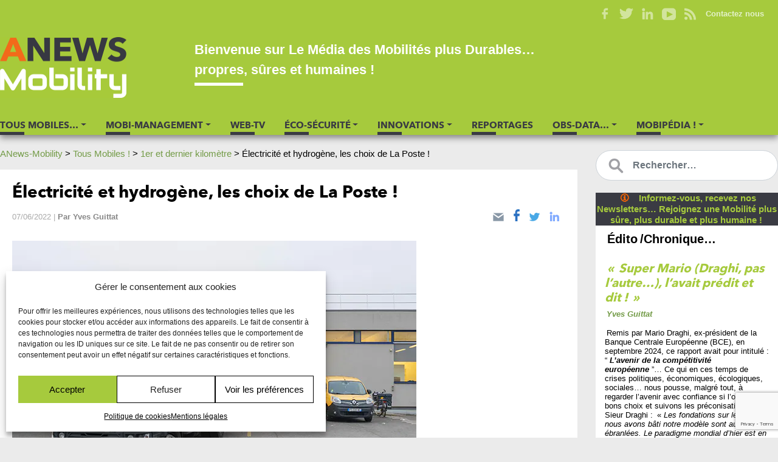

--- FILE ---
content_type: text/html; charset=UTF-8
request_url: https://www.anews-mobility.fr/electricite-et-hydrogene-le-choix-de-la-poste/
body_size: 23015
content:
<!DOCTYPE html>
<html lang="fr-FR">
<head>
    <meta http-equiv="content-type" content="text/html; charset=UTF-8" />
    <title>Électricité et hydrogène, les choix de La Poste ! - ANews-Mobility</title>
    <meta http-equiv="X-UA-Compatible" content="IE=edge">
	<meta name="viewport" content="width=device-width, initial-scale=1, minimum-scale=1, maximum-scale=1">
    <link rel="pingback" href="" />
    <meta name='robots' content='index, follow, max-image-preview:large, max-snippet:-1, max-video-preview:-1' />

	<!-- This site is optimized with the Yoast SEO Premium plugin v21.7 (Yoast SEO v26.7) - https://yoast.com/wordpress/plugins/seo/ -->
	<link rel="canonical" href="https://www.anews-mobility.fr/electricite-et-hydrogene-le-choix-de-la-poste/" />
	<meta property="og:locale" content="fr_FR" />
	<meta property="og:type" content="article" />
	<meta property="og:title" content="Électricité et hydrogène, les choix de La Poste !" />
	<meta property="og:description" content="Quand La Poste passe sa ceinture verte grâce à l&rsquo;électrique, à l&rsquo;hydrogène, au biogaz et autres biocarburants ! Premier opérateur postal au monde à être intégralement neutre en carbone, La Poste&nbsp;a pris l’engagement,&nbsp;dans son plan stratégique 2030, de réaliser une trajectoire de baisse des émissions de &#8211; 30 % d’ici à 2025 et d’atteindre le [&hellip;]" />
	<meta property="og:url" content="https://www.anews-mobility.fr/electricite-et-hydrogene-le-choix-de-la-poste/" />
	<meta property="og:site_name" content="ANews-Mobility" />
	<meta property="article:publisher" content="https://www.facebook.com/Agora-News-Automobility-2083711795239483/" />
	<meta property="article:published_time" content="2022-06-07T12:34:27+00:00" />
	<meta property="article:modified_time" content="2025-01-17T17:13:18+00:00" />
	<meta property="og:image" content="https://www.anews-mobility.fr/wp-content/uploads/2022/06/01-La-Poste-d696e449-6c61-4e24-b2f9-49242bf36096_flotte-decarbonnee2.jpg.webp" />
	<meta property="og:image:width" content="665" />
	<meta property="og:image:height" content="470" />
	<meta property="og:image:type" content="image/webp" />
	<meta name="author" content="Yves Guittat" />
	<meta name="twitter:card" content="summary_large_image" />
	<meta name="twitter:creator" content="@yguittat" />
	<meta name="twitter:site" content="@ANMobility" />
	<meta name="twitter:label1" content="Écrit par" />
	<meta name="twitter:data1" content="Yves Guittat" />
	<meta name="twitter:label2" content="Durée de lecture estimée" />
	<meta name="twitter:data2" content="5 minutes" />
	<script type="application/ld+json" class="yoast-schema-graph">{"@context":"https://schema.org","@graph":[{"@type":"Article","@id":"https://www.anews-mobility.fr/electricite-et-hydrogene-le-choix-de-la-poste/#article","isPartOf":{"@id":"https://www.anews-mobility.fr/electricite-et-hydrogene-le-choix-de-la-poste/"},"author":{"name":"Yves Guittat","@id":"https://www.anews-mobility.fr/#/schema/person/e27ace846e7bf61dbf787929296ed01f"},"headline":"Électricité et hydrogène, les choix de La Poste&nbsp;!","datePublished":"2022-06-07T12:34:27+00:00","dateModified":"2025-01-17T17:13:18+00:00","mainEntityOfPage":{"@id":"https://www.anews-mobility.fr/electricite-et-hydrogene-le-choix-de-la-poste/"},"wordCount":786,"publisher":{"@id":"https://www.anews-mobility.fr/#organization"},"image":{"@id":"https://www.anews-mobility.fr/electricite-et-hydrogene-le-choix-de-la-poste/#primaryimage"},"thumbnailUrl":"https://www.anews-mobility.fr/wp-content/uploads/2022/06/01-La-Poste-d696e449-6c61-4e24-b2f9-49242bf36096_flotte-decarbonnee2.jpg.webp","keywords":["Parc de véhicules","Diesel","Accord de Paris","Transport moyenne et longue distance","Transports","Chelles","Transport poids lourds","Poids-lourds","Électrification du parc automobile","Verdissement","Gazole","Transporteurs","Transporteurs partenaires","La Poste","Énergies de transition","Décarbonation","Énergies bas-carbone","GES (Gaz à effet de serre)","Gestion de parc de véhicules","Conversion électrique","Colissimo","Biogaz","Avitaillement","Conversion de la flotte","Gaz naturel","Colza"],"articleSection":["1er et dernier kilomètre","Bio-carburants","Hydrogène","Transition écologique"],"inLanguage":"fr-FR"},{"@type":"WebPage","@id":"https://www.anews-mobility.fr/electricite-et-hydrogene-le-choix-de-la-poste/","url":"https://www.anews-mobility.fr/electricite-et-hydrogene-le-choix-de-la-poste/","name":"Électricité et hydrogène, les choix de La Poste ! - ANews-Mobility","isPartOf":{"@id":"https://www.anews-mobility.fr/#website"},"primaryImageOfPage":{"@id":"https://www.anews-mobility.fr/electricite-et-hydrogene-le-choix-de-la-poste/#primaryimage"},"image":{"@id":"https://www.anews-mobility.fr/electricite-et-hydrogene-le-choix-de-la-poste/#primaryimage"},"thumbnailUrl":"https://www.anews-mobility.fr/wp-content/uploads/2022/06/01-La-Poste-d696e449-6c61-4e24-b2f9-49242bf36096_flotte-decarbonnee2.jpg.webp","datePublished":"2022-06-07T12:34:27+00:00","dateModified":"2025-01-17T17:13:18+00:00","breadcrumb":{"@id":"https://www.anews-mobility.fr/electricite-et-hydrogene-le-choix-de-la-poste/#breadcrumb"},"inLanguage":"fr-FR","potentialAction":[{"@type":"ReadAction","target":["https://www.anews-mobility.fr/electricite-et-hydrogene-le-choix-de-la-poste/"]}]},{"@type":"ImageObject","inLanguage":"fr-FR","@id":"https://www.anews-mobility.fr/electricite-et-hydrogene-le-choix-de-la-poste/#primaryimage","url":"https://www.anews-mobility.fr/wp-content/uploads/2022/06/01-La-Poste-d696e449-6c61-4e24-b2f9-49242bf36096_flotte-decarbonnee2.jpg.webp","contentUrl":"https://www.anews-mobility.fr/wp-content/uploads/2022/06/01-La-Poste-d696e449-6c61-4e24-b2f9-49242bf36096_flotte-decarbonnee2.jpg.webp","width":665,"height":470},{"@type":"BreadcrumbList","@id":"https://www.anews-mobility.fr/electricite-et-hydrogene-le-choix-de-la-poste/#breadcrumb","itemListElement":[{"@type":"ListItem","position":1,"name":"Accueil","item":"https://www.anews-mobility.fr/"},{"@type":"ListItem","position":2,"name":"Électricité et hydrogène, les choix de La Poste !"}]},{"@type":"WebSite","@id":"https://www.anews-mobility.fr/#website","url":"https://www.anews-mobility.fr/","name":"ANews-Mobility","description":"Média - Web-TV 100 % Mobilités Durables !","publisher":{"@id":"https://www.anews-mobility.fr/#organization"},"potentialAction":[{"@type":"SearchAction","target":{"@type":"EntryPoint","urlTemplate":"https://www.anews-mobility.fr/?s={search_term_string}"},"query-input":{"@type":"PropertyValueSpecification","valueRequired":true,"valueName":"search_term_string"}}],"inLanguage":"fr-FR"},{"@type":"Organization","@id":"https://www.anews-mobility.fr/#organization","name":"Agora-Médias","url":"https://www.anews-mobility.fr/","logo":{"@type":"ImageObject","inLanguage":"fr-FR","@id":"https://www.anews-mobility.fr/#/schema/logo/image/","url":"https://www.anews-mobility.fr/wp-content/uploads/Logo_Agora_News_Mobility-1.png","contentUrl":"https://www.anews-mobility.fr/wp-content/uploads/Logo_Agora_News_Mobility-1.png","width":415,"height":176,"caption":"Agora-Médias"},"image":{"@id":"https://www.anews-mobility.fr/#/schema/logo/image/"},"sameAs":["https://www.facebook.com/Agora-News-Automobility-2083711795239483/","https://x.com/ANMobility","https://www.instagram.com/agoranewsmobility/","https://www.linkedin.com/company/agora-news-automobility/","https://www.youtube.com/channel/UCku3o4b3ZzwMP1gcjxh660g"]},{"@type":"Person","@id":"https://www.anews-mobility.fr/#/schema/person/e27ace846e7bf61dbf787929296ed01f","name":"Yves Guittat","image":{"@type":"ImageObject","inLanguage":"fr-FR","@id":"https://www.anews-mobility.fr/#/schema/person/image/","url":"https://secure.gravatar.com/avatar/092bd0c18dfac07da6e338739675f7e384af09d697482cb640ce51bb34286ff4?s=96&d=mm&r=g","contentUrl":"https://secure.gravatar.com/avatar/092bd0c18dfac07da6e338739675f7e384af09d697482cb640ce51bb34286ff4?s=96&d=mm&r=g","caption":"Yves Guittat"},"description":"Études de philosophie + École de journalisme. 44 ans de carte de presse dans les magazines grand public puis professionnels. Postes à responsabilité : rédacteur en chef adjoint, rédacteur en chef, directeur de rédactions à plusieurs reprises, création de magazines professionnels, leurs sites, newsletters, e-books et tout leur écosystème. Créateur de magazines Presse d'entreprises avec leurs newsletters; créateur de magazine en ligne avec de la Web-TV, des actus, des interviews, des émissions, des reportages des newsletters, etc.","sameAs":["https://www.linkedin.com/in/yves-guittat-16510524/","https://x.com/yguittat"],"honorificPrefix":"M.","birthDate":"1953-07-08","gender":"Homme","knowsLanguage":["Français","anglais","espagnol","italien (notions)","allemand (notions)","latin et grec ancien"],"jobTitle":"Directeur de rédaction","worksFor":"AGORA-MÉDIAS"}]}</script>
	<!-- / Yoast SEO Premium plugin. -->


<link rel="alternate" title="oEmbed (JSON)" type="application/json+oembed" href="https://www.anews-mobility.fr/wp-json/oembed/1.0/embed?url=https%3A%2F%2Fwww.anews-mobility.fr%2Felectricite-et-hydrogene-le-choix-de-la-poste%2F" />
<link rel="alternate" title="oEmbed (XML)" type="text/xml+oembed" href="https://www.anews-mobility.fr/wp-json/oembed/1.0/embed?url=https%3A%2F%2Fwww.anews-mobility.fr%2Felectricite-et-hydrogene-le-choix-de-la-poste%2F&#038;format=xml" />
<style id='wp-img-auto-sizes-contain-inline-css'>
img:is([sizes=auto i],[sizes^="auto," i]){contain-intrinsic-size:3000px 1500px}
/*# sourceURL=wp-img-auto-sizes-contain-inline-css */
</style>
<style id='wp-block-library-inline-css'>
:root{--wp-block-synced-color:#7a00df;--wp-block-synced-color--rgb:122,0,223;--wp-bound-block-color:var(--wp-block-synced-color);--wp-editor-canvas-background:#ddd;--wp-admin-theme-color:#007cba;--wp-admin-theme-color--rgb:0,124,186;--wp-admin-theme-color-darker-10:#006ba1;--wp-admin-theme-color-darker-10--rgb:0,107,160.5;--wp-admin-theme-color-darker-20:#005a87;--wp-admin-theme-color-darker-20--rgb:0,90,135;--wp-admin-border-width-focus:2px}@media (min-resolution:192dpi){:root{--wp-admin-border-width-focus:1.5px}}.wp-element-button{cursor:pointer}:root .has-very-light-gray-background-color{background-color:#eee}:root .has-very-dark-gray-background-color{background-color:#313131}:root .has-very-light-gray-color{color:#eee}:root .has-very-dark-gray-color{color:#313131}:root .has-vivid-green-cyan-to-vivid-cyan-blue-gradient-background{background:linear-gradient(135deg,#00d084,#0693e3)}:root .has-purple-crush-gradient-background{background:linear-gradient(135deg,#34e2e4,#4721fb 50%,#ab1dfe)}:root .has-hazy-dawn-gradient-background{background:linear-gradient(135deg,#faaca8,#dad0ec)}:root .has-subdued-olive-gradient-background{background:linear-gradient(135deg,#fafae1,#67a671)}:root .has-atomic-cream-gradient-background{background:linear-gradient(135deg,#fdd79a,#004a59)}:root .has-nightshade-gradient-background{background:linear-gradient(135deg,#330968,#31cdcf)}:root .has-midnight-gradient-background{background:linear-gradient(135deg,#020381,#2874fc)}:root{--wp--preset--font-size--normal:16px;--wp--preset--font-size--huge:42px}.has-regular-font-size{font-size:1em}.has-larger-font-size{font-size:2.625em}.has-normal-font-size{font-size:var(--wp--preset--font-size--normal)}.has-huge-font-size{font-size:var(--wp--preset--font-size--huge)}.has-text-align-center{text-align:center}.has-text-align-left{text-align:left}.has-text-align-right{text-align:right}.has-fit-text{white-space:nowrap!important}#end-resizable-editor-section{display:none}.aligncenter{clear:both}.items-justified-left{justify-content:flex-start}.items-justified-center{justify-content:center}.items-justified-right{justify-content:flex-end}.items-justified-space-between{justify-content:space-between}.screen-reader-text{border:0;clip-path:inset(50%);height:1px;margin:-1px;overflow:hidden;padding:0;position:absolute;width:1px;word-wrap:normal!important}.screen-reader-text:focus{background-color:#ddd;clip-path:none;color:#444;display:block;font-size:1em;height:auto;left:5px;line-height:normal;padding:15px 23px 14px;text-decoration:none;top:5px;width:auto;z-index:100000}html :where(.has-border-color){border-style:solid}html :where([style*=border-top-color]){border-top-style:solid}html :where([style*=border-right-color]){border-right-style:solid}html :where([style*=border-bottom-color]){border-bottom-style:solid}html :where([style*=border-left-color]){border-left-style:solid}html :where([style*=border-width]){border-style:solid}html :where([style*=border-top-width]){border-top-style:solid}html :where([style*=border-right-width]){border-right-style:solid}html :where([style*=border-bottom-width]){border-bottom-style:solid}html :where([style*=border-left-width]){border-left-style:solid}html :where(img[class*=wp-image-]){height:auto;max-width:100%}:where(figure){margin:0 0 1em}html :where(.is-position-sticky){--wp-admin--admin-bar--position-offset:var(--wp-admin--admin-bar--height,0px)}@media screen and (max-width:600px){html :where(.is-position-sticky){--wp-admin--admin-bar--position-offset:0px}}

/*# sourceURL=wp-block-library-inline-css */
</style><style id='wp-block-button-inline-css'>
.wp-block-button__link{align-content:center;box-sizing:border-box;cursor:pointer;display:inline-block;height:100%;text-align:center;word-break:break-word}.wp-block-button__link.aligncenter{text-align:center}.wp-block-button__link.alignright{text-align:right}:where(.wp-block-button__link){border-radius:9999px;box-shadow:none;padding:calc(.667em + 2px) calc(1.333em + 2px);text-decoration:none}.wp-block-button[style*=text-decoration] .wp-block-button__link{text-decoration:inherit}.wp-block-buttons>.wp-block-button.has-custom-width{max-width:none}.wp-block-buttons>.wp-block-button.has-custom-width .wp-block-button__link{width:100%}.wp-block-buttons>.wp-block-button.has-custom-font-size .wp-block-button__link{font-size:inherit}.wp-block-buttons>.wp-block-button.wp-block-button__width-25{width:calc(25% - var(--wp--style--block-gap, .5em)*.75)}.wp-block-buttons>.wp-block-button.wp-block-button__width-50{width:calc(50% - var(--wp--style--block-gap, .5em)*.5)}.wp-block-buttons>.wp-block-button.wp-block-button__width-75{width:calc(75% - var(--wp--style--block-gap, .5em)*.25)}.wp-block-buttons>.wp-block-button.wp-block-button__width-100{flex-basis:100%;width:100%}.wp-block-buttons.is-vertical>.wp-block-button.wp-block-button__width-25{width:25%}.wp-block-buttons.is-vertical>.wp-block-button.wp-block-button__width-50{width:50%}.wp-block-buttons.is-vertical>.wp-block-button.wp-block-button__width-75{width:75%}.wp-block-button.is-style-squared,.wp-block-button__link.wp-block-button.is-style-squared{border-radius:0}.wp-block-button.no-border-radius,.wp-block-button__link.no-border-radius{border-radius:0!important}:root :where(.wp-block-button .wp-block-button__link.is-style-outline),:root :where(.wp-block-button.is-style-outline>.wp-block-button__link){border:2px solid;padding:.667em 1.333em}:root :where(.wp-block-button .wp-block-button__link.is-style-outline:not(.has-text-color)),:root :where(.wp-block-button.is-style-outline>.wp-block-button__link:not(.has-text-color)){color:currentColor}:root :where(.wp-block-button .wp-block-button__link.is-style-outline:not(.has-background)),:root :where(.wp-block-button.is-style-outline>.wp-block-button__link:not(.has-background)){background-color:initial;background-image:none}
/*# sourceURL=https://www.anews-mobility.fr/wp-includes/blocks/button/style.min.css */
</style>
<style id='wp-block-image-inline-css'>
.wp-block-image>a,.wp-block-image>figure>a{display:inline-block}.wp-block-image img{box-sizing:border-box;height:auto;max-width:100%;vertical-align:bottom}@media not (prefers-reduced-motion){.wp-block-image img.hide{visibility:hidden}.wp-block-image img.show{animation:show-content-image .4s}}.wp-block-image[style*=border-radius] img,.wp-block-image[style*=border-radius]>a{border-radius:inherit}.wp-block-image.has-custom-border img{box-sizing:border-box}.wp-block-image.aligncenter{text-align:center}.wp-block-image.alignfull>a,.wp-block-image.alignwide>a{width:100%}.wp-block-image.alignfull img,.wp-block-image.alignwide img{height:auto;width:100%}.wp-block-image .aligncenter,.wp-block-image .alignleft,.wp-block-image .alignright,.wp-block-image.aligncenter,.wp-block-image.alignleft,.wp-block-image.alignright{display:table}.wp-block-image .aligncenter>figcaption,.wp-block-image .alignleft>figcaption,.wp-block-image .alignright>figcaption,.wp-block-image.aligncenter>figcaption,.wp-block-image.alignleft>figcaption,.wp-block-image.alignright>figcaption{caption-side:bottom;display:table-caption}.wp-block-image .alignleft{float:left;margin:.5em 1em .5em 0}.wp-block-image .alignright{float:right;margin:.5em 0 .5em 1em}.wp-block-image .aligncenter{margin-left:auto;margin-right:auto}.wp-block-image :where(figcaption){margin-bottom:1em;margin-top:.5em}.wp-block-image.is-style-circle-mask img{border-radius:9999px}@supports ((-webkit-mask-image:none) or (mask-image:none)) or (-webkit-mask-image:none){.wp-block-image.is-style-circle-mask img{border-radius:0;-webkit-mask-image:url('data:image/svg+xml;utf8,<svg viewBox="0 0 100 100" xmlns="http://www.w3.org/2000/svg"><circle cx="50" cy="50" r="50"/></svg>');mask-image:url('data:image/svg+xml;utf8,<svg viewBox="0 0 100 100" xmlns="http://www.w3.org/2000/svg"><circle cx="50" cy="50" r="50"/></svg>');mask-mode:alpha;-webkit-mask-position:center;mask-position:center;-webkit-mask-repeat:no-repeat;mask-repeat:no-repeat;-webkit-mask-size:contain;mask-size:contain}}:root :where(.wp-block-image.is-style-rounded img,.wp-block-image .is-style-rounded img){border-radius:9999px}.wp-block-image figure{margin:0}.wp-lightbox-container{display:flex;flex-direction:column;position:relative}.wp-lightbox-container img{cursor:zoom-in}.wp-lightbox-container img:hover+button{opacity:1}.wp-lightbox-container button{align-items:center;backdrop-filter:blur(16px) saturate(180%);background-color:#5a5a5a40;border:none;border-radius:4px;cursor:zoom-in;display:flex;height:20px;justify-content:center;opacity:0;padding:0;position:absolute;right:16px;text-align:center;top:16px;width:20px;z-index:100}@media not (prefers-reduced-motion){.wp-lightbox-container button{transition:opacity .2s ease}}.wp-lightbox-container button:focus-visible{outline:3px auto #5a5a5a40;outline:3px auto -webkit-focus-ring-color;outline-offset:3px}.wp-lightbox-container button:hover{cursor:pointer;opacity:1}.wp-lightbox-container button:focus{opacity:1}.wp-lightbox-container button:focus,.wp-lightbox-container button:hover,.wp-lightbox-container button:not(:hover):not(:active):not(.has-background){background-color:#5a5a5a40;border:none}.wp-lightbox-overlay{box-sizing:border-box;cursor:zoom-out;height:100vh;left:0;overflow:hidden;position:fixed;top:0;visibility:hidden;width:100%;z-index:100000}.wp-lightbox-overlay .close-button{align-items:center;cursor:pointer;display:flex;justify-content:center;min-height:40px;min-width:40px;padding:0;position:absolute;right:calc(env(safe-area-inset-right) + 16px);top:calc(env(safe-area-inset-top) + 16px);z-index:5000000}.wp-lightbox-overlay .close-button:focus,.wp-lightbox-overlay .close-button:hover,.wp-lightbox-overlay .close-button:not(:hover):not(:active):not(.has-background){background:none;border:none}.wp-lightbox-overlay .lightbox-image-container{height:var(--wp--lightbox-container-height);left:50%;overflow:hidden;position:absolute;top:50%;transform:translate(-50%,-50%);transform-origin:top left;width:var(--wp--lightbox-container-width);z-index:9999999999}.wp-lightbox-overlay .wp-block-image{align-items:center;box-sizing:border-box;display:flex;height:100%;justify-content:center;margin:0;position:relative;transform-origin:0 0;width:100%;z-index:3000000}.wp-lightbox-overlay .wp-block-image img{height:var(--wp--lightbox-image-height);min-height:var(--wp--lightbox-image-height);min-width:var(--wp--lightbox-image-width);width:var(--wp--lightbox-image-width)}.wp-lightbox-overlay .wp-block-image figcaption{display:none}.wp-lightbox-overlay button{background:none;border:none}.wp-lightbox-overlay .scrim{background-color:#fff;height:100%;opacity:.9;position:absolute;width:100%;z-index:2000000}.wp-lightbox-overlay.active{visibility:visible}@media not (prefers-reduced-motion){.wp-lightbox-overlay.active{animation:turn-on-visibility .25s both}.wp-lightbox-overlay.active img{animation:turn-on-visibility .35s both}.wp-lightbox-overlay.show-closing-animation:not(.active){animation:turn-off-visibility .35s both}.wp-lightbox-overlay.show-closing-animation:not(.active) img{animation:turn-off-visibility .25s both}.wp-lightbox-overlay.zoom.active{animation:none;opacity:1;visibility:visible}.wp-lightbox-overlay.zoom.active .lightbox-image-container{animation:lightbox-zoom-in .4s}.wp-lightbox-overlay.zoom.active .lightbox-image-container img{animation:none}.wp-lightbox-overlay.zoom.active .scrim{animation:turn-on-visibility .4s forwards}.wp-lightbox-overlay.zoom.show-closing-animation:not(.active){animation:none}.wp-lightbox-overlay.zoom.show-closing-animation:not(.active) .lightbox-image-container{animation:lightbox-zoom-out .4s}.wp-lightbox-overlay.zoom.show-closing-animation:not(.active) .lightbox-image-container img{animation:none}.wp-lightbox-overlay.zoom.show-closing-animation:not(.active) .scrim{animation:turn-off-visibility .4s forwards}}@keyframes show-content-image{0%{visibility:hidden}99%{visibility:hidden}to{visibility:visible}}@keyframes turn-on-visibility{0%{opacity:0}to{opacity:1}}@keyframes turn-off-visibility{0%{opacity:1;visibility:visible}99%{opacity:0;visibility:visible}to{opacity:0;visibility:hidden}}@keyframes lightbox-zoom-in{0%{transform:translate(calc((-100vw + var(--wp--lightbox-scrollbar-width))/2 + var(--wp--lightbox-initial-left-position)),calc(-50vh + var(--wp--lightbox-initial-top-position))) scale(var(--wp--lightbox-scale))}to{transform:translate(-50%,-50%) scale(1)}}@keyframes lightbox-zoom-out{0%{transform:translate(-50%,-50%) scale(1);visibility:visible}99%{visibility:visible}to{transform:translate(calc((-100vw + var(--wp--lightbox-scrollbar-width))/2 + var(--wp--lightbox-initial-left-position)),calc(-50vh + var(--wp--lightbox-initial-top-position))) scale(var(--wp--lightbox-scale));visibility:hidden}}
/*# sourceURL=https://www.anews-mobility.fr/wp-includes/blocks/image/style.min.css */
</style>
<style id='wp-block-image-theme-inline-css'>
:root :where(.wp-block-image figcaption){color:#555;font-size:13px;text-align:center}.is-dark-theme :root :where(.wp-block-image figcaption){color:#ffffffa6}.wp-block-image{margin:0 0 1em}
/*# sourceURL=https://www.anews-mobility.fr/wp-includes/blocks/image/theme.min.css */
</style>
<style id='wp-block-buttons-inline-css'>
.wp-block-buttons{box-sizing:border-box}.wp-block-buttons.is-vertical{flex-direction:column}.wp-block-buttons.is-vertical>.wp-block-button:last-child{margin-bottom:0}.wp-block-buttons>.wp-block-button{display:inline-block;margin:0}.wp-block-buttons.is-content-justification-left{justify-content:flex-start}.wp-block-buttons.is-content-justification-left.is-vertical{align-items:flex-start}.wp-block-buttons.is-content-justification-center{justify-content:center}.wp-block-buttons.is-content-justification-center.is-vertical{align-items:center}.wp-block-buttons.is-content-justification-right{justify-content:flex-end}.wp-block-buttons.is-content-justification-right.is-vertical{align-items:flex-end}.wp-block-buttons.is-content-justification-space-between{justify-content:space-between}.wp-block-buttons.aligncenter{text-align:center}.wp-block-buttons:not(.is-content-justification-space-between,.is-content-justification-right,.is-content-justification-left,.is-content-justification-center) .wp-block-button.aligncenter{margin-left:auto;margin-right:auto;width:100%}.wp-block-buttons[style*=text-decoration] .wp-block-button,.wp-block-buttons[style*=text-decoration] .wp-block-button__link{text-decoration:inherit}.wp-block-buttons.has-custom-font-size .wp-block-button__link{font-size:inherit}.wp-block-buttons .wp-block-button__link{width:100%}.wp-block-button.aligncenter{text-align:center}
/*# sourceURL=https://www.anews-mobility.fr/wp-includes/blocks/buttons/style.min.css */
</style>
<style id='wp-block-columns-inline-css'>
.wp-block-columns{box-sizing:border-box;display:flex;flex-wrap:wrap!important}@media (min-width:782px){.wp-block-columns{flex-wrap:nowrap!important}}.wp-block-columns{align-items:normal!important}.wp-block-columns.are-vertically-aligned-top{align-items:flex-start}.wp-block-columns.are-vertically-aligned-center{align-items:center}.wp-block-columns.are-vertically-aligned-bottom{align-items:flex-end}@media (max-width:781px){.wp-block-columns:not(.is-not-stacked-on-mobile)>.wp-block-column{flex-basis:100%!important}}@media (min-width:782px){.wp-block-columns:not(.is-not-stacked-on-mobile)>.wp-block-column{flex-basis:0;flex-grow:1}.wp-block-columns:not(.is-not-stacked-on-mobile)>.wp-block-column[style*=flex-basis]{flex-grow:0}}.wp-block-columns.is-not-stacked-on-mobile{flex-wrap:nowrap!important}.wp-block-columns.is-not-stacked-on-mobile>.wp-block-column{flex-basis:0;flex-grow:1}.wp-block-columns.is-not-stacked-on-mobile>.wp-block-column[style*=flex-basis]{flex-grow:0}:where(.wp-block-columns){margin-bottom:1.75em}:where(.wp-block-columns.has-background){padding:1.25em 2.375em}.wp-block-column{flex-grow:1;min-width:0;overflow-wrap:break-word;word-break:break-word}.wp-block-column.is-vertically-aligned-top{align-self:flex-start}.wp-block-column.is-vertically-aligned-center{align-self:center}.wp-block-column.is-vertically-aligned-bottom{align-self:flex-end}.wp-block-column.is-vertically-aligned-stretch{align-self:stretch}.wp-block-column.is-vertically-aligned-bottom,.wp-block-column.is-vertically-aligned-center,.wp-block-column.is-vertically-aligned-top{width:100%}
/*# sourceURL=https://www.anews-mobility.fr/wp-includes/blocks/columns/style.min.css */
</style>
<style id='wp-block-group-inline-css'>
.wp-block-group{box-sizing:border-box}:where(.wp-block-group.wp-block-group-is-layout-constrained){position:relative}
/*# sourceURL=https://www.anews-mobility.fr/wp-includes/blocks/group/style.min.css */
</style>
<style id='wp-block-group-theme-inline-css'>
:where(.wp-block-group.has-background){padding:1.25em 2.375em}
/*# sourceURL=https://www.anews-mobility.fr/wp-includes/blocks/group/theme.min.css */
</style>
<style id='wp-block-separator-inline-css'>
@charset "UTF-8";.wp-block-separator{border:none;border-top:2px solid}:root :where(.wp-block-separator.is-style-dots){height:auto;line-height:1;text-align:center}:root :where(.wp-block-separator.is-style-dots):before{color:currentColor;content:"···";font-family:serif;font-size:1.5em;letter-spacing:2em;padding-left:2em}.wp-block-separator.is-style-dots{background:none!important;border:none!important}
/*# sourceURL=https://www.anews-mobility.fr/wp-includes/blocks/separator/style.min.css */
</style>
<style id='wp-block-separator-theme-inline-css'>
.wp-block-separator.has-css-opacity{opacity:.4}.wp-block-separator{border:none;border-bottom:2px solid;margin-left:auto;margin-right:auto}.wp-block-separator.has-alpha-channel-opacity{opacity:1}.wp-block-separator:not(.is-style-wide):not(.is-style-dots){width:100px}.wp-block-separator.has-background:not(.is-style-dots){border-bottom:none;height:1px}.wp-block-separator.has-background:not(.is-style-wide):not(.is-style-dots){height:2px}
/*# sourceURL=https://www.anews-mobility.fr/wp-includes/blocks/separator/theme.min.css */
</style>
<style id='wp-block-spacer-inline-css'>
.wp-block-spacer{clear:both}
/*# sourceURL=https://www.anews-mobility.fr/wp-includes/blocks/spacer/style.min.css */
</style>
<style id='global-styles-inline-css'>
:root{--wp--preset--aspect-ratio--square: 1;--wp--preset--aspect-ratio--4-3: 4/3;--wp--preset--aspect-ratio--3-4: 3/4;--wp--preset--aspect-ratio--3-2: 3/2;--wp--preset--aspect-ratio--2-3: 2/3;--wp--preset--aspect-ratio--16-9: 16/9;--wp--preset--aspect-ratio--9-16: 9/16;--wp--preset--color--black: #000000;--wp--preset--color--cyan-bluish-gray: #abb8c3;--wp--preset--color--white: #FFFFFF;--wp--preset--color--pale-pink: #f78da7;--wp--preset--color--vivid-red: #cf2e2e;--wp--preset--color--luminous-vivid-orange: #ff6900;--wp--preset--color--luminous-vivid-amber: #fcb900;--wp--preset--color--light-green-cyan: #7bdcb5;--wp--preset--color--vivid-green-cyan: #00d084;--wp--preset--color--pale-cyan-blue: #8ed1fc;--wp--preset--color--vivid-cyan-blue: #0693e3;--wp--preset--color--vivid-purple: #9b51e0;--wp--preset--color--couleur-1: #739b47;--wp--preset--color--couleur-2: #a6ca3d;--wp--preset--color--couleur-3: #ff6600;--wp--preset--color--couleur-4: #3a3b43;--wp--preset--gradient--vivid-cyan-blue-to-vivid-purple: linear-gradient(135deg,rgb(6,147,227) 0%,rgb(155,81,224) 100%);--wp--preset--gradient--light-green-cyan-to-vivid-green-cyan: linear-gradient(135deg,rgb(122,220,180) 0%,rgb(0,208,130) 100%);--wp--preset--gradient--luminous-vivid-amber-to-luminous-vivid-orange: linear-gradient(135deg,rgb(252,185,0) 0%,rgb(255,105,0) 100%);--wp--preset--gradient--luminous-vivid-orange-to-vivid-red: linear-gradient(135deg,rgb(255,105,0) 0%,rgb(207,46,46) 100%);--wp--preset--gradient--very-light-gray-to-cyan-bluish-gray: linear-gradient(135deg,rgb(238,238,238) 0%,rgb(169,184,195) 100%);--wp--preset--gradient--cool-to-warm-spectrum: linear-gradient(135deg,rgb(74,234,220) 0%,rgb(151,120,209) 20%,rgb(207,42,186) 40%,rgb(238,44,130) 60%,rgb(251,105,98) 80%,rgb(254,248,76) 100%);--wp--preset--gradient--blush-light-purple: linear-gradient(135deg,rgb(255,206,236) 0%,rgb(152,150,240) 100%);--wp--preset--gradient--blush-bordeaux: linear-gradient(135deg,rgb(254,205,165) 0%,rgb(254,45,45) 50%,rgb(107,0,62) 100%);--wp--preset--gradient--luminous-dusk: linear-gradient(135deg,rgb(255,203,112) 0%,rgb(199,81,192) 50%,rgb(65,88,208) 100%);--wp--preset--gradient--pale-ocean: linear-gradient(135deg,rgb(255,245,203) 0%,rgb(182,227,212) 50%,rgb(51,167,181) 100%);--wp--preset--gradient--electric-grass: linear-gradient(135deg,rgb(202,248,128) 0%,rgb(113,206,126) 100%);--wp--preset--gradient--midnight: linear-gradient(135deg,rgb(2,3,129) 0%,rgb(40,116,252) 100%);--wp--preset--font-size--small: 13px;--wp--preset--font-size--medium: 20px;--wp--preset--font-size--large: 36px;--wp--preset--font-size--x-large: 42px;--wp--preset--spacing--20: 0.44rem;--wp--preset--spacing--30: 0.67rem;--wp--preset--spacing--40: 1rem;--wp--preset--spacing--50: 1.5rem;--wp--preset--spacing--60: 2.25rem;--wp--preset--spacing--70: 3.38rem;--wp--preset--spacing--80: 5.06rem;--wp--preset--shadow--natural: 6px 6px 9px rgba(0, 0, 0, 0.2);--wp--preset--shadow--deep: 12px 12px 50px rgba(0, 0, 0, 0.4);--wp--preset--shadow--sharp: 6px 6px 0px rgba(0, 0, 0, 0.2);--wp--preset--shadow--outlined: 6px 6px 0px -3px rgb(255, 255, 255), 6px 6px rgb(0, 0, 0);--wp--preset--shadow--crisp: 6px 6px 0px rgb(0, 0, 0);}:where(.is-layout-flex){gap: 0.5em;}:where(.is-layout-grid){gap: 0.5em;}body .is-layout-flex{display: flex;}.is-layout-flex{flex-wrap: wrap;align-items: center;}.is-layout-flex > :is(*, div){margin: 0;}body .is-layout-grid{display: grid;}.is-layout-grid > :is(*, div){margin: 0;}:where(.wp-block-columns.is-layout-flex){gap: 2em;}:where(.wp-block-columns.is-layout-grid){gap: 2em;}:where(.wp-block-post-template.is-layout-flex){gap: 1.25em;}:where(.wp-block-post-template.is-layout-grid){gap: 1.25em;}.has-black-color{color: var(--wp--preset--color--black) !important;}.has-cyan-bluish-gray-color{color: var(--wp--preset--color--cyan-bluish-gray) !important;}.has-white-color{color: var(--wp--preset--color--white) !important;}.has-pale-pink-color{color: var(--wp--preset--color--pale-pink) !important;}.has-vivid-red-color{color: var(--wp--preset--color--vivid-red) !important;}.has-luminous-vivid-orange-color{color: var(--wp--preset--color--luminous-vivid-orange) !important;}.has-luminous-vivid-amber-color{color: var(--wp--preset--color--luminous-vivid-amber) !important;}.has-light-green-cyan-color{color: var(--wp--preset--color--light-green-cyan) !important;}.has-vivid-green-cyan-color{color: var(--wp--preset--color--vivid-green-cyan) !important;}.has-pale-cyan-blue-color{color: var(--wp--preset--color--pale-cyan-blue) !important;}.has-vivid-cyan-blue-color{color: var(--wp--preset--color--vivid-cyan-blue) !important;}.has-vivid-purple-color{color: var(--wp--preset--color--vivid-purple) !important;}.has-black-background-color{background-color: var(--wp--preset--color--black) !important;}.has-cyan-bluish-gray-background-color{background-color: var(--wp--preset--color--cyan-bluish-gray) !important;}.has-white-background-color{background-color: var(--wp--preset--color--white) !important;}.has-pale-pink-background-color{background-color: var(--wp--preset--color--pale-pink) !important;}.has-vivid-red-background-color{background-color: var(--wp--preset--color--vivid-red) !important;}.has-luminous-vivid-orange-background-color{background-color: var(--wp--preset--color--luminous-vivid-orange) !important;}.has-luminous-vivid-amber-background-color{background-color: var(--wp--preset--color--luminous-vivid-amber) !important;}.has-light-green-cyan-background-color{background-color: var(--wp--preset--color--light-green-cyan) !important;}.has-vivid-green-cyan-background-color{background-color: var(--wp--preset--color--vivid-green-cyan) !important;}.has-pale-cyan-blue-background-color{background-color: var(--wp--preset--color--pale-cyan-blue) !important;}.has-vivid-cyan-blue-background-color{background-color: var(--wp--preset--color--vivid-cyan-blue) !important;}.has-vivid-purple-background-color{background-color: var(--wp--preset--color--vivid-purple) !important;}.has-black-border-color{border-color: var(--wp--preset--color--black) !important;}.has-cyan-bluish-gray-border-color{border-color: var(--wp--preset--color--cyan-bluish-gray) !important;}.has-white-border-color{border-color: var(--wp--preset--color--white) !important;}.has-pale-pink-border-color{border-color: var(--wp--preset--color--pale-pink) !important;}.has-vivid-red-border-color{border-color: var(--wp--preset--color--vivid-red) !important;}.has-luminous-vivid-orange-border-color{border-color: var(--wp--preset--color--luminous-vivid-orange) !important;}.has-luminous-vivid-amber-border-color{border-color: var(--wp--preset--color--luminous-vivid-amber) !important;}.has-light-green-cyan-border-color{border-color: var(--wp--preset--color--light-green-cyan) !important;}.has-vivid-green-cyan-border-color{border-color: var(--wp--preset--color--vivid-green-cyan) !important;}.has-pale-cyan-blue-border-color{border-color: var(--wp--preset--color--pale-cyan-blue) !important;}.has-vivid-cyan-blue-border-color{border-color: var(--wp--preset--color--vivid-cyan-blue) !important;}.has-vivid-purple-border-color{border-color: var(--wp--preset--color--vivid-purple) !important;}.has-vivid-cyan-blue-to-vivid-purple-gradient-background{background: var(--wp--preset--gradient--vivid-cyan-blue-to-vivid-purple) !important;}.has-light-green-cyan-to-vivid-green-cyan-gradient-background{background: var(--wp--preset--gradient--light-green-cyan-to-vivid-green-cyan) !important;}.has-luminous-vivid-amber-to-luminous-vivid-orange-gradient-background{background: var(--wp--preset--gradient--luminous-vivid-amber-to-luminous-vivid-orange) !important;}.has-luminous-vivid-orange-to-vivid-red-gradient-background{background: var(--wp--preset--gradient--luminous-vivid-orange-to-vivid-red) !important;}.has-very-light-gray-to-cyan-bluish-gray-gradient-background{background: var(--wp--preset--gradient--very-light-gray-to-cyan-bluish-gray) !important;}.has-cool-to-warm-spectrum-gradient-background{background: var(--wp--preset--gradient--cool-to-warm-spectrum) !important;}.has-blush-light-purple-gradient-background{background: var(--wp--preset--gradient--blush-light-purple) !important;}.has-blush-bordeaux-gradient-background{background: var(--wp--preset--gradient--blush-bordeaux) !important;}.has-luminous-dusk-gradient-background{background: var(--wp--preset--gradient--luminous-dusk) !important;}.has-pale-ocean-gradient-background{background: var(--wp--preset--gradient--pale-ocean) !important;}.has-electric-grass-gradient-background{background: var(--wp--preset--gradient--electric-grass) !important;}.has-midnight-gradient-background{background: var(--wp--preset--gradient--midnight) !important;}.has-small-font-size{font-size: var(--wp--preset--font-size--small) !important;}.has-medium-font-size{font-size: var(--wp--preset--font-size--medium) !important;}.has-large-font-size{font-size: var(--wp--preset--font-size--large) !important;}.has-x-large-font-size{font-size: var(--wp--preset--font-size--x-large) !important;}
:where(.wp-block-columns.is-layout-flex){gap: 2em;}:where(.wp-block-columns.is-layout-grid){gap: 2em;}
/*# sourceURL=global-styles-inline-css */
</style>
<style id='core-block-supports-inline-css'>
.wp-container-core-columns-is-layout-9d6595d7{flex-wrap:nowrap;}
/*# sourceURL=core-block-supports-inline-css */
</style>

<style id='classic-theme-styles-inline-css'>
/*! This file is auto-generated */
.wp-block-button__link{color:#fff;background-color:#32373c;border-radius:9999px;box-shadow:none;text-decoration:none;padding:calc(.667em + 2px) calc(1.333em + 2px);font-size:1.125em}.wp-block-file__button{background:#32373c;color:#fff;text-decoration:none}
/*# sourceURL=/wp-includes/css/classic-themes.min.css */
</style>
<link rel='stylesheet' id='contact-form-7-css' href='https://www.anews-mobility.fr/wp-content/plugins/contact-form-7/includes/css/styles.css?ver=6.1.4' media='all' />
<link rel='stylesheet' id='wp-polls-css' href='https://www.anews-mobility.fr/wp-content/plugins/wp-polls/polls-css.css?ver=2.77.3' media='all' />
<style id='wp-polls-inline-css'>
.wp-polls .pollbar {
	margin: 1px;
	font-size: 8px;
	line-height: 10px;
	height: 10px;
	background: #16D27D;
	border: 1px solid #c8c8c8;
}

/*# sourceURL=wp-polls-inline-css */
</style>
<link rel='stylesheet' id='cmplz-general-css' href='https://www.anews-mobility.fr/wp-content/plugins/complianz-gdpr/assets/css/cookieblocker.min.css?ver=1768237954' media='all' />
<link rel='stylesheet' id='bootstrap-css-css' href='https://www.anews-mobility.fr/wp-content/themes/srp_bootstrap_v4/bootstrap-4.5.2-dist/css/bootstrap.min.css?ver=1.91' media='all' />
<link rel='stylesheet' id='wp-css-css' href='https://www.anews-mobility.fr/wp-content/themes/srp_bootstrap_v4/css/wp.css?ver=1.91' media='all' />
<link rel='stylesheet' id='srp-css-main-css' href='https://www.anews-mobility.fr/wp-content/uploads/srp_css/final19.css?ver_srp=1.91' media='all' />
<link rel='stylesheet' id='wp-block-heading-css' href='https://www.anews-mobility.fr/wp-includes/blocks/heading/style.min.css?ver=6.9' media='all' />
<link rel='stylesheet' id='wp-block-paragraph-css' href='https://www.anews-mobility.fr/wp-includes/blocks/paragraph/style.min.css?ver=6.9' media='all' />
<script src="https://www.anews-mobility.fr/wp-includes/js/jquery/jquery.min.js?ver=3.7.1" id="jquery-core-js"></script>
<script src="https://www.anews-mobility.fr/wp-includes/js/jquery/jquery-migrate.min.js?ver=3.4.1" id="jquery-migrate-js"></script>
<link rel="https://api.w.org/" href="https://www.anews-mobility.fr/wp-json/" /><link rel="alternate" title="JSON" type="application/json" href="https://www.anews-mobility.fr/wp-json/wp/v2/posts/12420" /><link rel="EditURI" type="application/rsd+xml" title="RSD" href="https://www.anews-mobility.fr/xmlrpc.php?rsd" />
<link rel='shortlink' href='https://www.anews-mobility.fr/?p=12420' />
		<!-- Custom Logo: hide header text -->
		<style id="custom-logo-css">
			.site-title, .site-description {
				position: absolute;
				clip-path: inset(50%);
			}
		</style>
					<style>.cmplz-hidden {
					display: none !important;
				}</style><link rel="apple-touch-icon" sizes="180x180" href="https://www.anews-mobility.fr/wp-content/themes/mobility/images/favicons/apple-touch-icon.png">
<link rel="icon" type="image/png" sizes="32x32" href="https://www.anews-mobility.fr/wp-content/themes/mobility/images/favicons/favicon-32x32.png">
<link rel="icon" type="image/png" sizes="16x16" href="https://www.anews-mobility.fr/wp-content/themes/mobility/images/favicons/favicon-16x16.png">
<link rel="manifest" href="https://www.anews-mobility.fr/wp-content/themes/mobility/images/favicons/site.webmanifest">
<link rel="mask-icon" href="https://www.anews-mobility.fr/wp-content/themes/mobility/images/favicons/safari-pinned-tab.svg" color="#a6ca3d">
<link rel="shortcut icon" href="https://www.anews-mobility.fr/wp-content/themes/mobility/images/favicons/favicon.ico">
<meta name="msapplication-TileColor" content="#a6ca3d">
<meta name="msapplication-config" content="https://www.anews-mobility.fr/wp-content/themes/mobility/images/favicons/browserconfig.xml">
<meta name="theme-color" content="#ffffff"></head>
<body data-cmplz=1 class="wp-singular post-template-default single single-post postid-12420 single-format-standard wp-custom-logo wp-embed-responsive wp-theme-srp_bootstrap_v4 wp-child-theme-mobility srp electricite-et-hydrogene-le-choix-de-la-poste term-1er-et-dernier-kilometre term-bio-carburants term-hydrogene term-transition-ecologique">
<div id="srp-header" role="heading">
	<div class="default-max-width">
		<div class="Grille Grille_Entete">
			<div id="Entete_Logo" class="">
				<a itemprop="url" href="https://www.anews-mobility.fr/" rel="bookmark" alt="ANews-Mobility - Média - Web-TV 100 % Mobilités Durables !"  data-media-id="11244"><img width="416" height="212" src="https://www.anews-mobility.fr/wp-content/uploads/2021/11/Logo_ANews_Mobility_2.png" class="img-fluid size-full" alt="ANews-Mobility - Média - Web-TV 100 % Mobilités Durables !" title="" loading="lazy" data-size="full" itemprop="image" data-media-id="11244" decoding="async" />
</a>				<div class="clearfix"></div>

			</div>

			<div>
				<div class="Zone_Entete_Widget">
					<div id="block-32" class="Zone_Entete_Baseline widget widget_block widget_text">
<p class="has-white-color has-couleur-2-background-color has-text-color has-background" style="font-size:22px"><strong>Bienvenue sur Le Média des Mobilités plus Durables…</strong><br><strong>propres, sûres et humaines !</strong></p>
</div>				</div>
			</div>
		</div>
		<div class="clearfix"></div>
		
<div class="srp-top-menu">
	<nav class="navbar navbar-expand-lg navbar-light srp_navbar" role="navigation">

		<button class="navbar-toggler ml-auto" type="button" data-toggle="collapse" data-target="#navbar_srp_bootstrap" aria-controls="navbar_srp_bootstrap" aria-expanded="false" aria-label="Toggle navigation">
			<span class="navbar-toggler-icon"></span>
		</button>

		<div class="collapse navbar-collapse" id="navbar_srp_bootstrap">



			<div class="menu-menu-principal-nouveau-container"><ul id="menu-menu-principal-nouveau" class="navbar-nav"><li id="menu-item-11163" class="menu-item menu-item-type-custom menu-item-object-custom menu-item-has-children menu-item-11163 nav-item dropdown">
	<a class="nav-link dropdown-toggle" id="navbarDropdown_11163" role="button" data-toggle="dropdown" aria-haspopup="true" aria-expanded="false">Tous Mobiles…</a>
	<div class="dropdown-menu" aria-labelledby="navbarDropdown_11163">
		<a href="https://www.anews-mobility.fr/categories/tous-mobiles/1er-et-dernier-kilometre/" class="dropdown-item active">1er et dernier kilomètre</a>
		<a href="https://www.anews-mobility.fr/categories/tous-mobiles/aerien/" class="dropdown-item">Aérien</a>
		<a href="https://www.anews-mobility.fr/categories/tous-mobiles/conteneurs/" class="dropdown-item">Conteneurs</a>
		<a href="https://www.anews-mobility.fr/categories/tous-mobiles/ferroviaire/" class="dropdown-item">Ferro-Trams-Trains</a>
		<a href="https://www.anews-mobility.fr/categories/tous-mobiles/fluvial/" class="dropdown-item">Fluvial</a>
		<a href="https://www.anews-mobility.fr/categories/tous-mobiles/mobilites-douces/" class="dropdown-item">Mobilités douces</a>
		<a href="https://www.anews-mobility.fr/categories/tous-mobiles/naval/" class="dropdown-item">Naval et Maritime</a>
		<a href="https://www.anews-mobility.fr/categories/tous-mobiles/routier/" class="dropdown-item">Routier</a>
		<a href="https://www.anews-mobility.fr/categories/tous-mobiles/transports-par-cables/" class="dropdown-item">Transports par câbles</a>
		<a href="https://www.anews-mobility.fr/categories/tous-mobiles/transports-en-commun/" class="dropdown-item">Transports publics</a>
		<a href="https://www.anews-mobility.fr/categories/tous-mobiles/spatial/" class="dropdown-item">Spatial</a>
	</div>
</li>
<li id="menu-item-15395" class="menu-item menu-item-type-taxonomy menu-item-object-category menu-item-has-children menu-item-15395 nav-item dropdown">
	<a href="https://www.anews-mobility.fr/categories/mobi-management/" class="nav-link dropdown-toggle" id="navbarDropdown_15395" role="button" data-toggle="dropdown" aria-haspopup="true" aria-expanded="false">Mobi-Management</a>
	<div class="dropdown-menu" aria-labelledby="navbarDropdown_15395">
		<a href="https://www.anews-mobility.fr/categories/mobi-management/economie-droit-fiscalite/" class="dropdown-item">Droit-Fiscalité</a>
		<a href="https://www.anews-mobility.fr/categories/mobi-management/economie-politique/" class="dropdown-item">Économie-Politique</a>
		<a href="https://www.anews-mobility.fr/categories/mobi-management/gouvernance/" class="dropdown-item">Gouvernance</a>
		<a href="https://www.anews-mobility.fr/categories/mobi-management/fleet-management/" class="dropdown-item">Fleet Management</a>
		<a href="https://www.anews-mobility.fr/categories/mobi-management/travel-management/" class="dropdown-item">Travel Management</a>
		<a href="https://www.anews-mobility.fr/categories/mobi-management/mobility-management-mobi-management/" class="dropdown-item">Mobility Management</a>
		<a href="https://www.anews-mobility.fr/categories/mobi-management/services/" class="dropdown-item">Services…</a>
	</div>
</li>
<li id="menu-item-11180" class="menu-item menu-item-type-taxonomy menu-item-object-category menu-item-11180 nav-item">
	<a href="https://www.anews-mobility.fr/categories/web-tv/" class="nav-link">Web-TV</a></li>
<li id="menu-item-11181" class="menu-item menu-item-type-custom menu-item-object-custom menu-item-has-children menu-item-11181 nav-item dropdown">
	<a class="nav-link dropdown-toggle" id="navbarDropdown_11181" role="button" data-toggle="dropdown" aria-haspopup="true" aria-expanded="false">Éco-Sécurité</a>
	<div class="dropdown-menu" aria-labelledby="navbarDropdown_11181">
		<a href="https://www.anews-mobility.fr/categories/eco-securite/energies/" class="dropdown-item">Énergies</a>
		<a href="https://www.anews-mobility.fr/categories/eco-securite/environnement/" class="dropdown-item">Environnement</a>
		<a href="https://www.anews-mobility.fr/categories/eco-securite/eco-developpement-rse/" class="dropdown-item">Éco-Développement-RSE</a>
		<a href="https://www.anews-mobility.fr/categories/eco-securite/sante/" class="dropdown-item">Santé</a>
		<a href="https://www.anews-mobility.fr/categories/eco-securite/securite/" class="dropdown-item">Sécurité</a>
	</div>
</li>
<li id="menu-item-11186" class="menu-item menu-item-type-custom menu-item-object-custom menu-item-has-children menu-item-11186 nav-item dropdown">
	<a href="#disrupt_mobility" class="nav-link dropdown-toggle" id="navbarDropdown_11186" role="button" data-toggle="dropdown" aria-haspopup="true" aria-expanded="false">Innovations</a>
	<div class="dropdown-menu" aria-labelledby="navbarDropdown_11186">
		<a href="https://www.anews-mobility.fr/categories/innovation/creations/" class="dropdown-item">Créations</a>
		<a href="https://www.anews-mobility.fr/categories/innovation/engins-speciaux/" class="dropdown-item">Engins spéciaux</a>
		<a href="https://www.anews-mobility.fr/categories/innovation/infodivertissement-infotainment/" class="dropdown-item">Infodivertissement</a>
		<a href="https://www.anews-mobility.fr/categories/innovation/intelligence-artificielle-ia/" class="dropdown-item">Intelligence artificielle-IA</a>
		<a href="https://www.anews-mobility.fr/categories/innovation/internet-web/" class="dropdown-item">Internet-Web</a>
		<a href="https://www.anews-mobility.fr/categories/innovation/numerique/" class="dropdown-item">Numérique</a>
		<a href="https://www.anews-mobility.fr/categories/innovation/open-big-data-fr/" class="dropdown-item">Open-Big Data</a>
		<a href="https://www.anews-mobility.fr/categories/innovation/outils-de-communication/" class="dropdown-item">Outils de Communication</a>
		<a href="https://www.anews-mobility.fr/categories/innovation/plateformes/" class="dropdown-item">Plateformes &#8211; Applis</a>
		<a href="https://www.anews-mobility.fr/categories/innovation/puces-semi-conducteurs/" class="dropdown-item">Puces &#8211; Semi-conducteurs</a>
		<a href="https://www.anews-mobility.fr/categories/innovation/recherche-et-deveveloppement/" class="dropdown-item">Recherche &amp; Développement</a>
		<a href="https://www.anews-mobility.fr/categories/innovation/reco-faciale-cameras/" class="dropdown-item">Reco faciale &#8211; Caméras</a>
		<a href="https://www.anews-mobility.fr/categories/innovation/robots/" class="dropdown-item">Robots</a>
		<a href="https://www.anews-mobility.fr/categories/innovation/securite-informatique-et-numerique/" class="dropdown-item">Sécurité Informatique &amp; Numérique</a>
		<a href="https://www.anews-mobility.fr/categories/innovation/smarts-buildings/" class="dropdown-item">Smarts Buildings</a>
		<a href="https://www.anews-mobility.fr/categories/innovation/smart-grids/" class="dropdown-item">Smart Grids</a>
		<a href="https://www.anews-mobility.fr/categories/innovation/maas-mobility-as-a-service/" class="dropdown-item">Solutions MaaS &#8211; Mobility as a Service</a>
		<a href="https://www.anews-mobility.fr/categories/innovation/start-ups-licornes/" class="dropdown-item">Start-ups &#8211; Licornes</a>
		<a href="https://www.anews-mobility.fr/categories/innovation/telematique-embarquee/" class="dropdown-item">Télématique embarquée</a>
		<a href="https://www.anews-mobility.fr/categories/tous-mobiles/routier/vehicules/" class="dropdown-item">Véhicules</a>
	</div>
</li>
<li id="menu-item-11185" class="menu-item menu-item-type-taxonomy menu-item-object-category menu-item-11185 nav-item">
	<a href="https://www.anews-mobility.fr/categories/reportages/" class="nav-link">Reportages</a></li>
<li id="menu-item-14989" class="menu-item menu-item-type-taxonomy menu-item-object-category menu-item-has-children menu-item-14989 nav-item dropdown">
	<a href="https://www.anews-mobility.fr/categories/obs-data/" class="nav-link dropdown-toggle" id="navbarDropdown_14989" role="button" data-toggle="dropdown" aria-haspopup="true" aria-expanded="false">Obs-Data…</a>
	<div class="dropdown-menu" aria-labelledby="navbarDropdown_14989">
		<a href="https://www.anews-mobility.fr/categories/obs-data/barometres-etudes/" class="dropdown-item">Baromètres-Études…</a>
		<a href="https://www.anews-mobility.fr/categories/obs-data/l-observatoires-des-mobilites/" class="dropdown-item">L&rsquo;Observatoire des Mobilités</a>
		<a href="https://www.anews-mobility.fr/categories/obs-data/l-obs-energies/" class="dropdown-item">L&rsquo;Obs Énergies</a>
		<a href="https://www.anews-mobility.fr/categories/obs-data/l-obs-environnement/" class="dropdown-item">L&rsquo;Obs Environnement</a>
		<a href="https://www.anews-mobility.fr/categories/obs-data/l-obs-aerien/" class="dropdown-item">L&rsquo;Obs Aérien</a>
		<a href="https://www.anews-mobility.fr/categories/obs-data/l-obs-des-mobilites-douces/" class="dropdown-item">L&rsquo;Obs Mobilités Douces</a>
		<a href="https://www.anews-mobility.fr/categories/obs-data/l-obs-rail/" class="dropdown-item">L&rsquo;Obs Rail</a>
		<a href="https://www.anews-mobility.fr/categories/obs-data/l-obs-route/" class="dropdown-item">L&rsquo;Obs Route</a>
		<a href="https://www.anews-mobility.fr/categories/obs-data/lobs-travel/" class="dropdown-item">L&rsquo;Obs Travel</a>
	</div>
</li>
<li id="menu-item-11455" class="menu-item menu-item-type-taxonomy menu-item-object-category menu-item-has-children menu-item-11455 nav-item dropdown">
	<a href="https://www.anews-mobility.fr/categories/mobipedia/" class="nav-link dropdown-toggle" id="navbarDropdown_11455" role="button" data-toggle="dropdown" aria-haspopup="true" aria-expanded="false">Mobipédia&nbsp;!</a>
	<div class="dropdown-menu" aria-labelledby="navbarDropdown_11455">
		<a href="https://www.anews-mobility.fr/agenda/" class="dropdown-item">Agendas</a>
		<a href="https://www.anews-mobility.fr/categories/mobipedia/annuaires/" class="dropdown-item">Annuaires</a>
		<a href="https://www.anews-mobility.fr/categories/mobipedia/bonnes-pratiques/" class="dropdown-item">Bonnes pratiques</a>
		<a href="https://www.anews-mobility.fr/categories/mobipedia/formations/" class="dropdown-item">Formations</a>
		<a href="https://www.anews-mobility.fr/categories/mobipedia/histoire/" class="dropdown-item">Histoire(s)</a>
		<a href="https://www.anews-mobility.fr/categories/mobipedia/lexiques/" class="dropdown-item">Lexiques</a>
		<a href="https://www.anews-mobility.fr/categories/mobipedia/librairie/" class="dropdown-item">Librairie</a>
		<a href="https://www.anews-mobility.fr/categories/mobipedia/la-voix-des-mobilites-podcasts/" class="dropdown-item">La Voix des Mobilités &#8211; Podcasts</a>
		<a href="https://www.anews-mobility.fr/categories/mobipedia/sport-competition/" class="dropdown-item">Sports, accompagnement…</a>
		<a href="https://www.anews-mobility.fr/categories/mobipedia/sur-la-toile/" class="dropdown-item">Sur la toile</a>
	</div>
</li>
</ul></div>		</div>
	</nav>
</div>

 
	<div id="mini_menu_haut" class="d-flex navbar navbar-expand-lg navbar-light">  
		<div class="menu-menu-haut-reseaux-sociaux-container"><ul id="menu-menu-haut-reseaux-sociaux" class="navbar-nav"><li id="menu-item-7485" class="Icone_Sans_Texte Icone_Facebook menu-item menu-item-type-custom menu-item-object-custom menu-item-7485 nav-item">
	<a target="_blank" href="https://www.facebook.com/Agora-News-Automobility-2083711795239483/" class="nav-link">Facebook</a></li>
<li id="menu-item-7486" class="Icone_Sans_Texte Icone_Twitter menu-item menu-item-type-custom menu-item-object-custom menu-item-7486 nav-item">
	<a target="_blank" href="https://twitter.com/ANmobility" class="nav-link">Twitter</a></li>
<li id="menu-item-7487" class="Icone_Sans_Texte Icone_Linkedin menu-item menu-item-type-custom menu-item-object-custom menu-item-7487 nav-item">
	<a target="_blank" href="https://www.linkedin.com/company/agora-news-automobility/" class="nav-link">Linkedin</a></li>
<li id="menu-item-7488" class="Icone_Sans_Texte Icone_Youtube menu-item menu-item-type-custom menu-item-object-custom menu-item-7488 nav-item">
	<a target="_blank" href="https://www.youtube.com/channel/UCku3o4b3ZzwMP1gcjxh660g" class="nav-link">Youtube</a></li>
<li id="menu-item-7697" class="Icone_Sans_Texte Icone_Rss menu-item menu-item-type-custom menu-item-object-custom menu-item-7697 nav-item">
	<a target="_blank" href="https://www.anews-mobility.fr/feed/" class="nav-link">Flux RSS</a></li>
<li id="menu-item-7476" class="menu-item menu-item-type-post_type menu-item-object-page menu-item-7476 nav-item">
	<a href="https://www.anews-mobility.fr/nous-contacter/" class="nav-link">Contactez nous</a></li>
</ul></div>	</div>    
	</div>
</div>

<div class="srp-content">
	<div class="Zone_Page Grille default-max-width">
		<div class="srp-main" role="main">
			 				<div class="Fil_d_Arianne">
					<div class="Fil_d_Arianne_Bloc">
						<span property="itemListElement" typeof="ListItem"><a property="item" typeof="WebPage" title="Go to ANews-Mobility." href="https://www.anews-mobility.fr" class="home" ><span property="name">ANews-Mobility</span></a><meta property="position" content="1"></span> &gt; <span property="itemListElement" typeof="ListItem"><a property="item" typeof="WebPage" title="Go to the Tous Mobiles ! category archives." href="https://www.anews-mobility.fr/categories/tous-mobiles/" class="taxonomy category" ><span property="name">Tous Mobiles !</span></a><meta property="position" content="2"></span> &gt; <span property="itemListElement" typeof="ListItem"><a property="item" typeof="WebPage" title="Go to the 1er et dernier kilomètre category archives." href="https://www.anews-mobility.fr/categories/tous-mobiles/1er-et-dernier-kilometre/" class="taxonomy category" ><span property="name">1er et dernier kilomètre</span></a><meta property="position" content="3"></span> &gt; <span class="post post-post current-item">Électricité et hydrogène, les choix de La Poste&nbsp;!</span>					</div>
				</div>
				<article itemscope itemtype="http://schema.org/Article" id="post-12420" class="article_principal post-12420 post type-post status-publish format-standard has-post-thumbnail hentry category-1er-et-dernier-kilometre category-bio-carburants category-hydrogene category-transition-ecologique tag-parc-de-vehicules tag-diesel tag-accord-de-paris tag-transport-moyenne-et-longue-distance tag-transports tag-chelles tag-transport-poids-lourds tag-poids-lourds tag-electrification-du-parc-automobile tag-verdissement tag-gazole tag-transporteurs tag-transporteurs-partenaires tag-la-poste tag-energies-de-transition tag-decarbonation tag-energies-bas-carbone tag-ges-gaz-a-effet-de-serre tag-gestion-de-parc-de-vehicules tag-conversion-electrique tag-colissimo tag-biogaz tag-avitaillement tag-conversion-de-la-flotte tag-gaz-naturel tag-colza">
		<div class="article_main ">
		<header class="entry-header">
			<h1 itemprop="name" class="page-header">Électricité et hydrogène, les choix de La Poste&nbsp;!</h1>	<div class="Grille">
		<div>
			<div class="article_postmeta">
	<span itemprop="dateCreated" class="pm_date">07/06/2022</span>
	<span class="pm_separateur">|</span>
	<span itemprop="creator" class="pm_auteur">Par <a href="https://www.anews-mobility.fr/author/yves_guittat/" title="Articles par Yves Guittat" rel="author">Yves Guittat</a></span>	 
</div>
		</div>
		<div class="Zone_RS_Header">
			<div class="SRP_RS_Partage">
		<a class="SRP_RS_Email" href="mailto:?subject=Électricité%20et%20hydrogène,%20les%20choix%20de%20La%20Poste%20!&#038;body=%20https://www.anews-mobility.fr/electricite-et-hydrogene-le-choix-de-la-poste/">
		<img src="https://www.anews-mobility.fr/wp-content/themes/srp_bootstrap_v4/images/social/set_3/email.png" title="Email" alt="Email">
		<div title="Email">Email</div>
	</a>
		<a class="SRP_RS_Facebook" href="http://www.facebook.com/sharer.php?u=https://www.anews-mobility.fr/electricite-et-hydrogene-le-choix-de-la-poste/"  target="_blank" >
		<img src="https://www.anews-mobility.fr/wp-content/themes/srp_bootstrap_v4/images/social/set_3/facebook.png" title="Facebook" alt="Facebook">
		<div title="Facebook">Facebook</div>
	</a>
		<a class="SRP_RS_Twitter" href="http://twitter.com/share?text=Électricité%20et%20hydrogène,%20les%20choix%20de%20La%20Poste%20!&#038;url=https://www.anews-mobility.fr/electricite-et-hydrogene-le-choix-de-la-poste/"  target="_blank" >
		<img src="https://www.anews-mobility.fr/wp-content/themes/srp_bootstrap_v4/images/social/set_3/twitter.png" title="Twitter" alt="Twitter">
		<div title="Twitter">Twitter</div>
	</a>
		<a class="SRP_RS_LinkeIn" href="http://www.linkedin.com/shareArticle?mini=true&#038;url=https://www.anews-mobility.fr/electricite-et-hydrogene-le-choix-de-la-poste/"  target="_blank"; >
		<img src="https://www.anews-mobility.fr/wp-content/themes/srp_bootstrap_v4/images/social/set_3/linkedin.png" title="LinkedIn" alt="LinkedIn">
		<div title="Linkedin">Linkedin</div>
	</a>
	<div class="SRP_RS_Titre">Partager</div>
</div>
		</div>
	</div>
			</header>
		<div class="Contenu_Page entry-content">
							<div class="Visuel_Page">
					<figure itemscope>
						<img width="665" height="470" src="https://www.anews-mobility.fr/wp-content/uploads/2022/06/01-La-Poste-d696e449-6c61-4e24-b2f9-49242bf36096_flotte-decarbonnee2.jpg.webp" class="img-fluid size-large" alt="Électricité et hydrogène, les choix de La Poste !" title="Électricité et hydrogène, les choix de La Poste !" loading="lazy" data-size="large" itemprop="image" data-media-id="12470" decoding="async" />
					</figure>
				</div>
		
<h2 class="wp-block-heading" id="h-quand-la-poste-passe-sa-ceinture-verte-grace-a-l-electrique-a-l-hydrogene-au-biogaz-et-autres-biocarburants"><em><mark style="background-color:rgba(0, 0, 0, 0)" class="has-inline-color has-couleur-4-color">Quand La Poste passe sa ceinture verte grâce à l&rsquo;électrique, à l&rsquo;hydrogène, au biogaz et autres biocarburants !</mark></em></h2>



<p>Premier opérateur postal au monde à être intégralement neutre en carbone, La Poste&nbsp;a pris l’engagement,&nbsp;dans son plan stratégique 2030, de réaliser <strong>une trajectoire de baisse des émissions de &#8211; 30 % d’ici à 2025 et d’atteindre le «&nbsp;<em>Zéro Emission Nette</em> » de gaz à effet de serre (GES) en 2030 compatible avec l’Accord de Paris.&nbsp;Pour y parvenir, La Poste double le nombre de ses véhicules électriques d’ici 2025 et va&nbsp;décarboner le transport moyenne et longue distance afin de réaliser 50% des kilomètres parcourus en énergie bas-carbone dès 2030. Un programme ambitieux porté par un investissement de&nbsp;600 millions d’euros.</strong></p>



<h3 class="wp-block-heading"><strong><mark style="background-color:rgba(0, 0, 0, 0)" class="has-inline-color has-couleur-1-color">&#8211; 32 % d&#8217;empreinte carbone depuis 2013 !</mark></strong></h3>



<p>Depuis 2013, La Poste, dans le cadre de son activité colis, a réduit son empreinte carbone de 32 % en innovant constamment sur ses processus et en investissant dans sa flotte. <strong>Pour aller plus loin, La Poste accélère sur le déploiement des transports bas carbone avec 2 projets majeurs</strong>. Acteur majeur du transport avec 5 000 camions qui circulent chaque jour pour acheminer&nbsp;les lettres et les colis, La Poste dont l’activité de transport de courrier et colis&nbsp;en France représente 83 % de ses émissions carbone (31 % sont liées au 1<sup>er</sup>&nbsp;et dernier kilomètre et 52 % au transport poids lourds). Ainsi, d&rsquo;ici à 2025, La Poste va consacrer 200 millions d’euros à la poursuite du verdissement&nbsp;de sa flotte de véhicules utilitaires. </p>



<div class="wp-block-image"><figure class="alignright size-full is-resized"><img fetchpriority="high" decoding="async" src="https://www.anews-mobility.fr/wp-content/uploads/2022/06/vehicule-electrique-facteur-.jpeg" alt="" class="wp-image-12471" width="512" height="384"/><figcaption><strong><em><mark style="background-color:rgba(0, 0, 0, 0)" class="has-inline-color has-couleur-2-color">Vélo-cargo La Poste &#8211; Montpellier Rondelet &#8211; avril 2022</mark></em></strong></figcaption></figure></div>



<p>Sur le 1<sup>er</sup>&nbsp;et dernier kilomètre, La Poste mise sur l’électrique pour réduire son impact&nbsp;carbone.&nbsp;<strong>Elle va doubler son parc de véhicules en faisant l’acquisition de 8&nbsp;000 véhicules utilitaires électriques supplémentaires et en déployant 1 000 vélos cargos qui complèteront les 125 existants.</strong> Avec ces 15 000 véhicules électriques, une livraison Colissimo sur deux sera décarbonée dès 2025 en France et    100 % des livraisons Colissimo seront décarbonées non seulement dans les Zones à Faibles Emissions mais aussi dans les principales agglomérations.</p>



<h3 class="wp-block-heading"><mark style="background-color:rgba(0, 0, 0, 0)" class="has-inline-color has-couleur-1-color"><strong>Conversion de la flotte de transport</strong> <strong>de </strong></mark><strong><mark style="background-color:rgba(0, 0, 0, 0)" class="has-inline-color has-couleur-1-color">moyenne</mark></strong><br><strong><mark style="background-color:rgba(0, 0, 0, 0)" class="has-inline-color has-couleur-1-color">et longue distance</mark></strong></h3>



<p>La Poste va investir 400 millions d’euros afin de convertir sa flotte de poids lourds aux énergies bas carbone et d’accompagner ses 600 transporteurs partenaires dans leur&nbsp;transition. Aujourd’hui, le transport routier reste réalisé essentiellement en camions&nbsp;roulant au gazole,&nbsp;dans l’attente de développements technologiques dans les énergies bas carbone et de&nbsp;l’amélioration de leur performance économique. Afin de réduire de manière significative les émissions liées au transport et agir sur&nbsp;l’écosystème,&nbsp;La Poste prend un engagement fort&nbsp;: d’ici 2030, grâce à la conversion&nbsp;progressive du transport routier, 50 % des kilomètres parcourus par La Poste en France le seront en poids lourds bas-carbone.  <br><strong>À partir de 2030, La Poste prévoit une accélération de l’utilisation des énergies&nbsp;électrique&nbsp;(pour les liaisons moyenne distance, 250-400 km) et&nbsp;hydrogène&nbsp;(pour les liaisons longue distance, plus de 400km) dans ses transports. Ces énergies seront majoritaires dans le mix énergétique dès 2040.</strong> <strong>Mais lors d’une première phase du programme de décarbonation, de 2022 à 2030, La Poste s’appuiera sur les énergies de transition aujourd’hui disponibles&nbsp;: les biocarburants et le biogaz.</strong>  <br></p>



<div class="wp-block-image"><figure class="alignleft size-full is-resized"><img decoding="async" src="https://www.anews-mobility.fr/wp-content/uploads/2022/06/04-La-Poste-07f2-442e-aa80-1fd9bf7a8eae_eco2.jpg.webp" alt="" class="wp-image-12472" width="304" height="201"/><figcaption><strong><em><mark style="background-color:rgba(0, 0, 0, 0)" class="has-inline-color has-couleur-2-color">Déjà quantité de véhicules électriques<br>au sein de La Poste</mark></em></strong></figcaption></figure></div>



<p>La Poste privilégiera ainsi le biocarburant hexagonal en utilisant majoritairement du <strong>B100 issu du colza français et déploiera&nbsp;8 stations d’avitaillement de biogaz&nbsp;réparties sur le territoire sur ses plateformes industrielles.&nbsp;À l’instar de la station d’avitaillement&nbsp;au gaz naturel (GNV) ouverte sur un site postal à Chelles en 2021, ces stations seront intégrées au réseau La Poste</strong>, approvisionnant sa flotte ainsi que celles de ses partenaires de transport.  <br><strong>La Poste annonce un investissement de 600 millions d’euros dans le transport bas carbone pour réaliser près de 50 % des kilomètres liés au transport régional et national en énergie bas-carbone dès 2030, avec l&rsquo;ambition d’atteindre le zéro diesel à horizon 2050. </strong><br>Cet investissement s’inscrit dans la trajectoire de baisse des émissions carbone du groupe de &#8211; 30 % d’ici 2025, et l’objectif d’atteindre le « Zéro Émissions Nettes » de gaz à effet de serre en 2030. Avec cette politique de transport bas-carbone à moyen-long terme,    La Poste conforte son rôle d’entreprise leader de la transition énergétique.</p>



<p class="has-small-font-size"><strong><em><mark style="background-color:rgba(0, 0, 0, 0)" class="has-inline-color has-couleur-2-color">&#8211; Source La Poste; crédit photo : © Léa Rameau.</mark></em></strong></p>
		<div class="clearfix"></div>
				</div>
		<footer class="entry-footer default-max-width">
			<div class="SRP_RS_Partage">
		<a class="SRP_RS_Email" href="mailto:?subject=Électricité%20et%20hydrogène,%20les%20choix%20de%20La%20Poste%20!&#038;body=%20https://www.anews-mobility.fr/electricite-et-hydrogene-le-choix-de-la-poste/">
		<img src="https://www.anews-mobility.fr/wp-content/themes/srp_bootstrap_v4/images/social/set_3/email.png" title="Email" alt="Email">
		<div title="Email">Email</div>
	</a>
		<a class="SRP_RS_Facebook" href="http://www.facebook.com/sharer.php?u=https://www.anews-mobility.fr/electricite-et-hydrogene-le-choix-de-la-poste/"  target="_blank" >
		<img src="https://www.anews-mobility.fr/wp-content/themes/srp_bootstrap_v4/images/social/set_3/facebook.png" title="Facebook" alt="Facebook">
		<div title="Facebook">Facebook</div>
	</a>
		<a class="SRP_RS_Twitter" href="http://twitter.com/share?text=Électricité%20et%20hydrogène,%20les%20choix%20de%20La%20Poste%20!&#038;url=https://www.anews-mobility.fr/electricite-et-hydrogene-le-choix-de-la-poste/"  target="_blank" >
		<img src="https://www.anews-mobility.fr/wp-content/themes/srp_bootstrap_v4/images/social/set_3/twitter.png" title="Twitter" alt="Twitter">
		<div title="Twitter">Twitter</div>
	</a>
		<a class="SRP_RS_LinkeIn" href="http://www.linkedin.com/shareArticle?mini=true&#038;url=https://www.anews-mobility.fr/electricite-et-hydrogene-le-choix-de-la-poste/"  target="_blank"; >
		<img src="https://www.anews-mobility.fr/wp-content/themes/srp_bootstrap_v4/images/social/set_3/linkedin.png" title="LinkedIn" alt="LinkedIn">
		<div title="Linkedin">Linkedin</div>
	</a>
	<div class="SRP_RS_Titre">Partager</div>
</div>
					</footer>
	</div>
	<div class="clearfix"></div>
	</article>
<div class="clearfix"></div>
<div class="default-max-width"><nav class="article_Navigation_Precedent_Suivant Grille" role="navigation">
<div><a href="https://www.anews-mobility.fr/camions-branches-les-besoins-en-infrastructures-de-recharge-electrique/" rel="prev">&laquo; Camions branchés, les besoins français et européens en infrastructures de recharge électrique&nbsp;!</a></div><div><a href="https://www.anews-mobility.fr/europe-quelles-alternatives-au-gaz-russe/" rel="next">Europe, quelles alternatives au gaz russe&nbsp;? &raquo;</a></div></nav></div>	<div class="Zone_Articles_Loop_Blanc">
		<div class="Titre_Barre_Center">Derniers Articles</div>
		<div class="Grille Grille_Sur_3_colonnes">
			<article itemscope itemtype="http://schema.org/Article" id="post-15666" class=" article-loop-post nocard CA_Bloc">
		<div class="CA_Visuel">
		<figure itemscope>
			<a itemprop="url" href="https://www.anews-mobility.fr/bretagne-25-de-son-budget-consacre-aux-mobilites/" rel="bookmark" alt="Bretagne, 25 % de son budget consacré aux mobilités&nbsp;!"  data-media-id="15667"><img width="310" height="180" src="https://www.anews-mobility.fr/wp-content/uploads/2026/01/Car-BreizhGo_Region-Bretagne_Credit-Adobe-Stock-1536x1024-1-310x180.jpeg" class="card-img-top img-fluid" alt="Bretagne, 25 % de son budget consacré aux mobilités&nbsp;!" title="Bretagne, 25 % de son budget consacré aux mobilités&nbsp;!" loading="lazy" data-size="vignette" itemprop="image" data-media-id="15667" decoding="async" />
</a>		</figure>
	</div>
		<div class="nocard-body CA_Contenu">
		<header>
			<div itemprop="name" class="nocard-title CA_Titre"><a href="https://www.anews-mobility.fr/bretagne-25-de-son-budget-consacre-aux-mobilites/" class="" title="Bretagne, 25 % de son budget consacré aux mobilités&nbsp;!" rel="bookmark" >Bretagne, 25 % de son budget consacré aux mobilités&nbsp;!</a></div>
			</header>
			</div>
	</article>
<article itemscope itemtype="http://schema.org/Article" id="post-15661" class=" article-loop-post nocard CA_Bloc">
		<div class="CA_Visuel">
		<figure itemscope>
			<a itemprop="url" href="https://www.anews-mobility.fr/gac-des-resultats-et-un-developpement-continus/" rel="bookmark" alt="GAC, des résultats et un développement continus&nbsp;!"  data-media-id="15662"><img width="310" height="180" src="https://www.anews-mobility.fr/wp-content/uploads/2026/01/Gac-Parc-Auto-310x180.jpg" class="card-img-top img-fluid" alt="GAC, des résultats et un développement continus&nbsp;!" title="GAC, des résultats et un développement continus&nbsp;!" loading="lazy" data-size="vignette" itemprop="image" data-media-id="15662" decoding="async" />
</a>		</figure>
	</div>
		<div class="nocard-body CA_Contenu">
		<header>
			<div itemprop="name" class="nocard-title CA_Titre"><a href="https://www.anews-mobility.fr/gac-des-resultats-et-un-developpement-continus/" class="" title="GAC, des résultats et un développement continus&nbsp;!" rel="bookmark" >GAC, des résultats et un développement continus&nbsp;!</a></div>
			</header>
			</div>
	</article>
<article itemscope itemtype="http://schema.org/Article" id="post-15524" class=" article-loop-post nocard CA_Bloc">
		<div class="CA_Visuel">
		<figure itemscope>
			<a itemprop="url" href="https://www.anews-mobility.fr/co2-pollution-ozone-cest-pas-la-meme/" rel="bookmark" alt="CO2 &#8211; Pollution &#8211; Ozone… c&rsquo;est pas la même&nbsp;!"  data-media-id="15652"><img width="310" height="180" src="https://www.anews-mobility.fr/wp-content/uploads/2025/12/Ozone-Antartique-Light-shutterstock-02-310x180.jpg" class="card-img-top img-fluid" alt="CO2 &#8211; Pollution &#8211; Ozone… c&rsquo;est pas la même&nbsp;!" title="CO2 &#8211; Pollution &#8211; Ozone… c&rsquo;est pas la même&nbsp;!" loading="lazy" data-size="vignette" itemprop="image" data-media-id="15652" decoding="async" />
</a>		</figure>
	</div>
		<div class="nocard-body CA_Contenu">
		<header>
			<div itemprop="name" class="nocard-title CA_Titre"><a href="https://www.anews-mobility.fr/co2-pollution-ozone-cest-pas-la-meme/" class="" title="CO2 &#8211; Pollution &#8211; Ozone… c&rsquo;est pas la même&nbsp;!" rel="bookmark" >CO2 &#8211; Pollution &#8211; Ozone… c&rsquo;est pas la même&nbsp;!</a></div>
			</header>
			</div>
	</article>
		</div>
	</div>
				<div class="Zone_Articles_Loop_Blanc">
				<div class="Titre_Barre_Center">Dans la même rubrique</div>
				<div class="Grille Grille_Sur_3_colonnes">
					<article itemscope itemtype="http://schema.org/Article" id="post-12073" class=" article-loop-post nocard CA_Bloc">
		<div class="CA_Visuel">
		<figure itemscope>
			<a itemprop="url" href="https://www.anews-mobility.fr/kleuster-les-velos-cargos-lyonnais-a-assistance-electrique-destines-aux-professionnels/" rel="bookmark" alt="Kleuster, les vélos-cargos lyonnais à assistance électrique destinés aux professionnels."  data-media-id="12077"><img width="310" height="180" src="https://www.anews-mobility.fr/wp-content/uploads/2022/04/KLEUSER_SITUATION_FRIGO_04_copie-310x180.jpg" class="card-img-top img-fluid" alt="Kleuster, les vélos-cargos lyonnais à assistance électrique destinés aux professionnels." title="Kleuster, les vélos-cargos lyonnais à assistance électrique destinés aux professionnels." loading="lazy" data-size="vignette" itemprop="image" data-media-id="12077" decoding="async" />
</a>		</figure>
	</div>
		<div class="nocard-body CA_Contenu">
		<header>
			<div itemprop="name" class="nocard-title CA_Titre"><a href="https://www.anews-mobility.fr/kleuster-les-velos-cargos-lyonnais-a-assistance-electrique-destines-aux-professionnels/" class="" title="Kleuster, les vélos-cargos lyonnais à assistance électrique destinés aux professionnels." rel="bookmark" >Kleuster, les vélos-cargos lyonnais à assistance électrique destinés aux professionnels.</a></div>
			</header>
			</div>
	</article>
<article itemscope itemtype="http://schema.org/Article" id="post-6985" class=" article-loop-post nocard CA_Bloc">
		<div class="CA_Visuel">
		<figure itemscope>
			<a itemprop="url" href="https://www.anews-mobility.fr/seulement-21-des-actifs-vont-au-travail-en-velo/" rel="bookmark" alt="Seulement 2,1 % des actifs vont au travail en vélo&nbsp;!"  data-media-id="6402"><img width="310" height="180" src="https://www.anews-mobility.fr/wp-content/uploads/Vélos-Smide-de-Bond-04-310x180.jpg" class="card-img-top img-fluid" alt="Seulement 2,1 % des actifs vont au travail en vélo&nbsp;!" title="Seulement 2,1 % des actifs vont au travail en vélo&nbsp;!" loading="lazy" data-size="vignette" itemprop="image" data-media-id="6402" decoding="async" />
</a>		</figure>
	</div>
		<div class="nocard-body CA_Contenu">
		<header>
			<div itemprop="name" class="nocard-title CA_Titre"><a href="https://www.anews-mobility.fr/seulement-21-des-actifs-vont-au-travail-en-velo/" class="" title="Seulement 2,1 % des actifs vont au travail en vélo&nbsp;!" rel="bookmark" >Seulement 2,1 % des actifs vont au travail en vélo&nbsp;!</a></div>
			</header>
			</div>
	</article>
				</div>
			</div>
					</div>
		<div class="srp-sidebar">
			
<div id="Sidebar" role="complementary">
	<div>
		<form role="search" method="get" class="search-form form-inline alterne_loupe" action="https://www.anews-mobility.fr/">
	<div class="input-group">
		<input type="text" class="form-control form-control-sm search-field" placeholder="Rechercher…" value="" name="s" title="Rechercher :" />
	</div>
	<div class="bt_loupe" title="Rechercher…">
		</div>
</form>
				<div class="clearfix"></div>
	</div>
<div id="block-36" class="widget widget_block widget_text">
<p class="has-text-align-center has-white-color has-couleur-4-background-color has-text-color has-background" style="font-size:15px"><strong><a href="https://www.anews-mobility.fr/nous-contacter/#newsletter"><mark style="background-color:rgba(0, 0, 0, 0)" class="has-inline-color has-couleur-3-color">🛈</mark> <mark style="background-color:rgba(0, 0, 0, 0)" class="has-inline-color has-couleur-1-color"> </mark><mark style="background-color:rgba(0, 0, 0, 0)" class="has-inline-color has-couleur-2-color">Informez-vous, recevez nos Newsletters… Rejoignez une Mobilité plus sûre, plus durable et plus humaine !</mark></a></strong></p>
</div><div id="block-35" class="widget widget_block">
<div class="wp-block-group has-white-background-color has-background"><div class="wp-block-group__inner-container is-layout-flow wp-block-group-is-layout-flow">
<p class="has-medium-font-size"><mark style="background-color:rgba(0, 0, 0, 0)" class="has-inline-color has-black-color"><strong>Édito</strong></mark><strong>/Chronique…</strong></p>



<h4 class="wp-block-heading has-medium-font-size" id="h-super-mario-draghi-pas-l-autre-l-avait-predit-et-dit-nbsp"><strong><em><mark style="background-color:rgba(0, 0, 0, 0)" class="has-inline-color has-couleur-2-color">«</mark><strong><em><a><strong><mark style="background-color:rgba(0, 0, 0, 0)" class="has-inline-color has-couleur-2-color">Super Mario (Draghi, pas l’autre…), l’avait prédit et dit&nbsp;!</mark></strong></a></em></strong><mark style="background-color:rgba(0, 0, 0, 0)" class="has-inline-color has-couleur-2-color">»</mark></em></strong></h4>



<p class="has-small-font-size"><em><strong><mark style="background-color:rgba(0, 0, 0, 0)" class="has-inline-color has-couleur-1-color">Yves Guittat</mark></strong></em></p>



<p class="has-small-font-size"><a><mark style="background-color:rgba(0, 0, 0, 0)" class="has-inline-color has-black-color">Remis par Mario Draghi, ex-président de la Banque Centrale Européenne (BCE), en septembre 2024, ce rapport avait pour intitulé&nbsp;: “&nbsp;<em><strong>L’avenir de la compétitivité européenne</strong>&nbsp;</em>”… Ce qui en ces temps de crises politiques, économiques, écologiques, sociales… nous pousse, malgré tout, à regarder l’avenir avec confiance&nbsp;si l’on fait les bons choix et suivons les préconisations et du Sieur Draghi&nbsp;:&nbsp;</mark></a>«&nbsp;<em>Les fondations sur lesquelles nous avons bâti notre modèle sont aujourd’hui ébranlées. Le paradigme mondial d’hier est en train de disparaître. L’ère de la croissance rapide du commerce mondial semble révolue, les entreprises de l’UE étant confrontées à la fois à une concurrence accrue des pays tiers et à un accès plus restreint aux marchés étrangers.</em>&nbsp;»<br><strong>Si l’Europe n’arrive pas à améliorer sa productivité, nous serons contraints de faire des choix. Nous ne pourrons pas devenir à la fois un leader des nouvelles technologies, un modèle de responsabilité climatique et un acteur indépendant sur la scène mondiale. Nous ne pourrons pas financer notre modèle social…</strong> Les valeurs fondamentales de l’Europe sont la prospérité, l’équité, la liberté, la paix et la démocratie dans un environnement durable. L’UE existe afin de garantir que les Européens puissent toujours bénéficier de ces droits fondamentaux. Si l’Europe ne peut plus garantir ces droits à ses citoyens — ou si elle se voit contrainte de les hiérarchiser —, elle aura perdu sa raison d’être&nbsp;!<br><span style="text-decoration: underline;">Aussi, pour relancer la croissance, trois domaines d’action&nbsp;! :</span><br>- Le premier domaine et le plus important : l’Europe doit radicalement recentrer ses efforts collectifs sur la réduction du fossé qui la sépare des États-Unis et de la Chine&nbsp;<strong>en matière d’innovation</strong>, en particulier dans le domaine des technologies avancées, dont aujourd’hui l’IA…&nbsp;<br>- Le deuxième domaine d’action est <strong>un plan conjoint pour la décarbonation et la compétitivité</strong>.<br>- Le troisième concerne l<strong>e renforcement de la sécurité et la réduction des dépendances</strong>. Une croissance durable n’est pas envisageable sans sécurité. La paix est l’objectif premier de l’Europe et l’industrie de la défense est trop fragmentée et elle souffre d’un manque de normalisation et d’interopérabilité de ses équipements… Par exemple, douze types différents de chars de combat sont exploités en Europe, alors que les États-Unis n’en produisent qu’un seul… Tout est dit !</p>



<p class="has-small-font-size"><mark style="background-color:rgba(0, 0, 0, 0)" class="has-inline-color has-couleur-3-color"><em>Vérifions encore et encore nos sources d'informations ! </em></mark><em><mark style="background-color:rgba(0, 0, 0, 0)" class="has-inline-color has-couleur-3-color">L'IA comme les</mark></em><mark style="background-color:rgba(0, 0, 0, 0)" class="has-inline-color has-couleur-3-color"><em> réseaux sociaux sont capables de tout… et leur contraire. Donc, avant de liker, répondre, re-poster, transférer, etc. restez vigilants ! Heureusement dans le secteur des Mobilités, c'est beaucoup plus simple, il suffit de nous suivre,</em><strong style="background-color: rgba(0, 0, 0, 0);"><em> </em></strong></mark><strong><em><a href="http://anews-mobility.fr/nous-contacter/#newsletter">en vous abonnant</a></em></strong><mark style="background-color:rgba(0, 0, 0, 0)" class="has-inline-color has-couleur-3-color"><strong><a href="http://anews-mobility.fr/nous-contacter/#newsletter"><em> </em></a></strong></mark><strong style="background-color: rgba(0, 0, 0, 0);"><em><mark style="background-color:rgba(0, 0, 0, 0)" class="has-inline-color has-couleur-1-color">!</mark></em></strong></p>


</div></div>
</div><div id="block-23" class="widget widget_block">
<div class="wp-block-group has-white-color has-couleur-2-background-color has-text-color has-background"><div class="wp-block-group__inner-container is-layout-flow wp-block-group-is-layout-flow">
<p class="Titre_Barre">Participez à ANews-Mobility.fr !</p>



<p><em>Pour rejoindre nos Experts ou devenir Partenaire et/ou Annonceur d'ANews-Mobility, c'est ici et maintenant…</em></p>



<div class="wp-block-buttons is-layout-flex wp-block-buttons-is-layout-flex">
<div class="wp-block-button Bt_Arrondi"><a class="wp-block-button__link wp-element-button" href="https://www.anews-mobility.fr/nous-contacter/">Contact</a></div>
</div>



<hr class="wp-block-separator has-css-opacity"/>
</div></div>
</div><div id="block-29" class="widget widget_block">
<div class="wp-block-group"><div class="wp-block-group__inner-container is-layout-flow wp-block-group-is-layout-flow">
<p class="Titre_Barre">POINTS DE CHARGE : OÙ, QUOI ET QUAND !</p>



<p class="has-text-align-center has-normal-font-size"><em><a href="https://www.anews-mobility.fr/trouvez-votre-borne-de-recharge/" data-type="page" data-id="1999">Calculez votre itinéraire – Trouvez vos points de charge !</a></em></p>



<div style="height:9px" aria-hidden="true" class="wp-block-spacer"></div>



<figure class="wp-block-image size-full"><a href="https://www.anews-mobility.fr/trouvez-votre-borne-de-recharge/"><img loading="lazy" decoding="async" width="323" height="307" src="https://www.anews-mobility.fr/wp-content/uploads/carte-de-recharge.png" alt="" class="wp-image-3210"/></a></figure>
</div></div>
</div><div id="block-43" class="widget widget_block widget_media_image">
<figure class="wp-block-image size-full"><a href="https://www.anews-mobility.fr/nous-contacter/#newsletter"><img loading="lazy" decoding="async" width="300" height="300" src="https://www.anews-mobility.fr/wp-content/uploads/2022/07/banniere-animee-ANEWS-MOBILITY300x300.gif" alt="" class="wp-image-12670"/></a><figcaption class="wp-element-caption"><strong><em><mark style="background-color:rgba(0, 0, 0, 0)" class="has-inline-color has-couleur-2-color">Chaque semaine, l'essentiel de l'actualité multimodale<br> et tous les 15 jours, un point sur les énergies et l'environnement !</mark></em></strong></figcaption></figure>
</div><div id="block-30" class="widget widget_block">
<div class="wp-block-group has-white-color has-couleur-2-background-color has-text-color has-background"><div class="wp-block-group__inner-container is-layout-flow wp-block-group-is-layout-flow">
<p class="Titre_Barre">SONDAGE EN COURS…</p>


<div class="widget widget_polls-widget"><h2 class="widgettitle">Mobilités des Français, où investir en priorité ?</h2><div id="polls-23" class="wp-polls">
	<form id="polls_form_23" class="wp-polls-form" action="/index.php" method="post">
		<p style="display: none;"><input type="hidden" id="poll_23_nonce" name="wp-polls-nonce" value="040a337528" /></p>
		<p style="display: none;"><input type="hidden" name="poll_id" value="23" /></p>
		<p style="display: none;"><input type="hidden" id="poll_multiple_ans_23" name="poll_multiple_ans_23" value="3" /></p>
		<p class="text-question"><strong>Quelles sont, selon vous, les priorités d'investissement pour les Mobilités des Français ?</strong></p><div id="polls-23-ans" class="wp-polls-ans"><ul class="wp-polls-ul">
		<li><input type="checkbox" id="poll-answer-91" name="poll_23" value="91" /> <label for="poll-answer-91">Dans le train et les voies ferrées</label></li>
		<li><input type="checkbox" id="poll-answer-92" name="poll_23" value="92" /> <label for="poll-answer-92">Dans les transports collectifs urbains</label></li>
		<li><input type="checkbox" id="poll-answer-93" name="poll_23" value="93" /> <label for="poll-answer-93">Dans les voies piétonnes</label></li>
		<li><input type="checkbox" id="poll-answer-94" name="poll_23" value="94" /> <label for="poll-answer-94">Dans les routes départementales</label></li>
		<li><input type="checkbox" id="poll-answer-95" name="poll_23" value="95" /> <label for="poll-answer-95">Dans les routes nationales</label></li>
		<li><input type="checkbox" id="poll-answer-96" name="poll_23" value="96" /> <label for="poll-answer-96">Dans les pistes cyclables</label></li>
		<li><input type="checkbox" id="poll-answer-97" name="poll_23" value="97" /> <label for="poll-answer-97">Dans les autoroutes ou les routes à doubles  voies</label></li>
		</ul><p style="text-align: center"><input type="button" name="vote" value="   Voter   " class="Buttons" onclick="poll_vote(23);" /></p><p style="text-align: center"><a href="#ViewPollResults" onclick="poll_result(23); return false;" title="View Results Of This Poll">Voir les résultats</a></p></div>
	</form>
</div>
</div></div></div>
</div><div id="block-41" class="widget widget_block">
<div style="height:38px" aria-hidden="true" class="wp-block-spacer"></div>
</div></div>
		</div>
	</div>
</div>

<div class="clearfix"></div>
<div class="srp-footer">
	<div class="container">
		<div id="block-24" class="widget widget_block">
<div class="wp-block-columns is-layout-flex wp-container-core-columns-is-layout-9d6595d7 wp-block-columns-is-layout-flex">
<div class="wp-block-column is-layout-flow wp-block-column-is-layout-flow" style="flex-basis:25%">
<figure class="wp-block-image size-full is-resized Logo_Footer"><img loading="lazy" decoding="async" width="288" height="156" src="https://www.anews-mobility.fr/wp-content/uploads/2021/11/Logo_ANEWS_Mobility_Fond_Noir.png" alt="ANews Mobility" class="wp-image-11241" style="width:166px;height:90px"/></figure>



<h5 class="wp-block-heading has-small-font-size" id="h-une-marque-d-agora-medias-editeur-de-presse-n-de-commission-paritaire-2024-2025-0625-w-95133"><mark style="background-color:rgba(0, 0, 0, 0);color:#c6c3c3" class="has-inline-color"><strong>Une marque d’Agora Médias, <br>Éditeur de presse.</strong></mark><br><mark style="background-color:rgba(0, 0, 0, 0);color:#dcd8d8" class="has-inline-color"><br>N°Commission Paritaire 2025-2030 : <strong>0625 W 95133.</strong></mark></h5>
</div>



<div class="wp-block-column is-layout-flow wp-block-column-is-layout-flow" style="flex-basis:25%">
<p class="Titre_Menu_Footer">Nous connaître</p>



<p><a href="https://www.agoramanagers.fr/agora-media/">Agora Médias</a><br><a href="https://www.anews-mobility.fr/yvesguittat-medialabinfo/">Yves Guittat</a></p>
</div>



<div class="wp-block-column is-layout-flow wp-block-column-is-layout-flow" style="flex-basis:25%">
<p class="Titre_Menu_Footer">Nous rejoindre</p>



<p><a href="https://www.anews-mobility.fr/nous-contacter/">Devenez correspondant</a><br><a href="https://www.anews-mobility.fr/nous-contacter/">Rejoignez nos experts</a><br><strong><a href="https://www.anews-mobility.fr/notre-media-kit-ou-comment-devenir-partenaire-danews-mobility-fr" target="_blank" rel="noreferrer noopener">Devenez Partenaire</a></strong></p>
</div>



<div class="wp-block-column is-layout-flow wp-block-column-is-layout-flow" style="flex-basis:25%">
<p class="Titre_Menu_Footer">Nous suivre</p>


<div class="widget widget_nav_menu"><nav class="menu-menu-nous-suivre-container" aria-label="Menu"><ul id="menu-menu-nous-suivre" class="nav"><li id="menu-item-7475" class="Icone_Sans_Texte Icone_Facebook menu-item menu-item-type-custom menu-item-object-custom menu-item-7475 nav-item">
	<a target="_blank" href="https://www.facebook.com/Agora-News-Automobility-2083711795239483/" class="nav-link">Facebook</a></li>
<li id="menu-item-7508" class="Icone_Sans_Texte Icone_Twitter menu-item menu-item-type-custom menu-item-object-custom menu-item-7508 nav-item">
	<a target="_blank" href="https://twitter.com/ANmobility" class="nav-link">Twitter</a></li>
<li id="menu-item-7509" class="Icone_Sans_Texte Icone_Linkedin menu-item menu-item-type-custom menu-item-object-custom menu-item-7509 nav-item">
	<a target="_blank" href="https://www.linkedin.com/company/agora-news-automobility/" class="nav-link">Linkedin</a></li>
<li id="menu-item-7510" class="Icone_Sans_Texte Icone_Youtube menu-item menu-item-type-custom menu-item-object-custom menu-item-7510 nav-item">
	<a target="_blank" href="https://www.youtube.com/channel/UCku3o4b3ZzwMP1gcjxh660g" class="nav-link">Youtube</a></li>
<li id="menu-item-7698" class="Icone_Sans_Texte Icone_Rss menu-item menu-item-type-custom menu-item-object-custom menu-item-7698 nav-item">
	<a target="_blank" href="https://www.anews-mobility.fr/feed/" class="nav-link">Flux Rss</a></li>
</ul></nav></div>


<div style="height:17px" aria-hidden="true" class="wp-block-spacer"></div>



<p><strong><a href="https://www.anews-mobility.fr/nous-contacter/#newsletter" data-type="page">Abonnez-vous à nos newsletters</a></strong></p>
</div>
</div>
</div><div id="block-25" class="widget widget_block">
<div style="height:22px" aria-hidden="true" class="wp-block-spacer"></div>
</div><div id="block-26" class="widget widget_block widget_text">
<p><a href="https://www.anews-mobility.fr/mentions-legales/">Mentions légales</a> - <a href="https://www.anews-mobility.fr/conditions-generales-d-utilisation/">Conditions générales d’utilisation</a> - <a href="https://www.anews-mobility.fr/politique-de-cookies/" data-type="page" data-id="14126">Politiques de cookies</a></p>
</div>		<div class="clearfix"> </div>
			</div>
</div>
<script type="speculationrules">
{"prefetch":[{"source":"document","where":{"and":[{"href_matches":"/*"},{"not":{"href_matches":["/wp-*.php","/wp-admin/*","/wp-content/uploads/*","/wp-content/*","/wp-content/plugins/*","/wp-content/themes/mobility/*","/wp-content/themes/srp_bootstrap_v4/*","/*\\?(.+)"]}},{"not":{"selector_matches":"a[rel~=\"nofollow\"]"}},{"not":{"selector_matches":".no-prefetch, .no-prefetch a"}}]},"eagerness":"conservative"}]}
</script>

<!-- Consent Management powered by Complianz | GDPR/CCPA Cookie Consent https://wordpress.org/plugins/complianz-gdpr -->
<div id="cmplz-cookiebanner-container"><div class="cmplz-cookiebanner cmplz-hidden banner-1 bottom-right-view-preferences optin cmplz-bottom-left cmplz-categories-type-view-preferences" aria-modal="true" data-nosnippet="true" role="dialog" aria-live="polite" aria-labelledby="cmplz-header-1-optin" aria-describedby="cmplz-message-1-optin">
	<div class="cmplz-header">
		<div class="cmplz-logo"></div>
		<div class="cmplz-title" id="cmplz-header-1-optin">Gérer le consentement aux cookies</div>
		<div class="cmplz-close" tabindex="0" role="button" aria-label="Fermer la boîte de dialogue">
			<svg aria-hidden="true" focusable="false" data-prefix="fas" data-icon="times" class="svg-inline--fa fa-times fa-w-11" role="img" xmlns="http://www.w3.org/2000/svg" viewBox="0 0 352 512"><path fill="currentColor" d="M242.72 256l100.07-100.07c12.28-12.28 12.28-32.19 0-44.48l-22.24-22.24c-12.28-12.28-32.19-12.28-44.48 0L176 189.28 75.93 89.21c-12.28-12.28-32.19-12.28-44.48 0L9.21 111.45c-12.28 12.28-12.28 32.19 0 44.48L109.28 256 9.21 356.07c-12.28 12.28-12.28 32.19 0 44.48l22.24 22.24c12.28 12.28 32.2 12.28 44.48 0L176 322.72l100.07 100.07c12.28 12.28 32.2 12.28 44.48 0l22.24-22.24c12.28-12.28 12.28-32.19 0-44.48L242.72 256z"></path></svg>
		</div>
	</div>

	<div class="cmplz-divider cmplz-divider-header"></div>
	<div class="cmplz-body">
		<div class="cmplz-message" id="cmplz-message-1-optin">Pour offrir les meilleures expériences, nous utilisons des technologies telles que les cookies pour stocker et/ou accéder aux informations des appareils. Le fait de consentir à ces technologies nous permettra de traiter des données telles que le comportement de navigation ou les ID uniques sur ce site. Le fait de ne pas consentir ou de retirer son consentement peut avoir un effet négatif sur certaines caractéristiques et fonctions.</div>
		<!-- categories start -->
		<div class="cmplz-categories">
			<details class="cmplz-category cmplz-functional" >
				<summary>
						<span class="cmplz-category-header">
							<span class="cmplz-category-title">Fonctionnel</span>
							<span class='cmplz-always-active'>
								<span class="cmplz-banner-checkbox">
									<input type="checkbox"
										   id="cmplz-functional-optin"
										   data-category="cmplz_functional"
										   class="cmplz-consent-checkbox cmplz-functional"
										   size="40"
										   value="1"/>
									<label class="cmplz-label" for="cmplz-functional-optin"><span class="screen-reader-text">Fonctionnel</span></label>
								</span>
								Toujours activé							</span>
							<span class="cmplz-icon cmplz-open">
								<svg xmlns="http://www.w3.org/2000/svg" viewBox="0 0 448 512"  height="18" ><path d="M224 416c-8.188 0-16.38-3.125-22.62-9.375l-192-192c-12.5-12.5-12.5-32.75 0-45.25s32.75-12.5 45.25 0L224 338.8l169.4-169.4c12.5-12.5 32.75-12.5 45.25 0s12.5 32.75 0 45.25l-192 192C240.4 412.9 232.2 416 224 416z"/></svg>
							</span>
						</span>
				</summary>
				<div class="cmplz-description">
					<span class="cmplz-description-functional">Le stockage ou l’accès technique est strictement nécessaire dans la finalité d’intérêt légitime de permettre l’utilisation d’un service spécifique explicitement demandé par l’abonné ou l’internaute, ou dans le seul but d’effectuer la transmission d’une communication sur un réseau de communications électroniques.</span>
				</div>
			</details>

			<details class="cmplz-category cmplz-preferences" >
				<summary>
						<span class="cmplz-category-header">
							<span class="cmplz-category-title">Préférences</span>
							<span class="cmplz-banner-checkbox">
								<input type="checkbox"
									   id="cmplz-preferences-optin"
									   data-category="cmplz_preferences"
									   class="cmplz-consent-checkbox cmplz-preferences"
									   size="40"
									   value="1"/>
								<label class="cmplz-label" for="cmplz-preferences-optin"><span class="screen-reader-text">Préférences</span></label>
							</span>
							<span class="cmplz-icon cmplz-open">
								<svg xmlns="http://www.w3.org/2000/svg" viewBox="0 0 448 512"  height="18" ><path d="M224 416c-8.188 0-16.38-3.125-22.62-9.375l-192-192c-12.5-12.5-12.5-32.75 0-45.25s32.75-12.5 45.25 0L224 338.8l169.4-169.4c12.5-12.5 32.75-12.5 45.25 0s12.5 32.75 0 45.25l-192 192C240.4 412.9 232.2 416 224 416z"/></svg>
							</span>
						</span>
				</summary>
				<div class="cmplz-description">
					<span class="cmplz-description-preferences">Le stockage ou l’accès technique est nécessaire dans la finalité d’intérêt légitime de stocker des préférences qui ne sont pas demandées par l’abonné ou la personne utilisant le service.</span>
				</div>
			</details>

			<details class="cmplz-category cmplz-statistics" >
				<summary>
						<span class="cmplz-category-header">
							<span class="cmplz-category-title">Statistiques</span>
							<span class="cmplz-banner-checkbox">
								<input type="checkbox"
									   id="cmplz-statistics-optin"
									   data-category="cmplz_statistics"
									   class="cmplz-consent-checkbox cmplz-statistics"
									   size="40"
									   value="1"/>
								<label class="cmplz-label" for="cmplz-statistics-optin"><span class="screen-reader-text">Statistiques</span></label>
							</span>
							<span class="cmplz-icon cmplz-open">
								<svg xmlns="http://www.w3.org/2000/svg" viewBox="0 0 448 512"  height="18" ><path d="M224 416c-8.188 0-16.38-3.125-22.62-9.375l-192-192c-12.5-12.5-12.5-32.75 0-45.25s32.75-12.5 45.25 0L224 338.8l169.4-169.4c12.5-12.5 32.75-12.5 45.25 0s12.5 32.75 0 45.25l-192 192C240.4 412.9 232.2 416 224 416z"/></svg>
							</span>
						</span>
				</summary>
				<div class="cmplz-description">
					<span class="cmplz-description-statistics">Le stockage ou l’accès technique qui est utilisé exclusivement à des fins statistiques.</span>
					<span class="cmplz-description-statistics-anonymous">Le stockage ou l’accès technique qui est utilisé exclusivement dans des finalités statistiques anonymes. En l’absence d’une assignation à comparaître, d’une conformité volontaire de la part de votre fournisseur d’accès à internet ou d’enregistrements supplémentaires provenant d’une tierce partie, les informations stockées ou extraites à cette seule fin ne peuvent généralement pas être utilisées pour vous identifier.</span>
				</div>
			</details>
			<details class="cmplz-category cmplz-marketing" >
				<summary>
						<span class="cmplz-category-header">
							<span class="cmplz-category-title">Marketing</span>
							<span class="cmplz-banner-checkbox">
								<input type="checkbox"
									   id="cmplz-marketing-optin"
									   data-category="cmplz_marketing"
									   class="cmplz-consent-checkbox cmplz-marketing"
									   size="40"
									   value="1"/>
								<label class="cmplz-label" for="cmplz-marketing-optin"><span class="screen-reader-text">Marketing</span></label>
							</span>
							<span class="cmplz-icon cmplz-open">
								<svg xmlns="http://www.w3.org/2000/svg" viewBox="0 0 448 512"  height="18" ><path d="M224 416c-8.188 0-16.38-3.125-22.62-9.375l-192-192c-12.5-12.5-12.5-32.75 0-45.25s32.75-12.5 45.25 0L224 338.8l169.4-169.4c12.5-12.5 32.75-12.5 45.25 0s12.5 32.75 0 45.25l-192 192C240.4 412.9 232.2 416 224 416z"/></svg>
							</span>
						</span>
				</summary>
				<div class="cmplz-description">
					<span class="cmplz-description-marketing">Le stockage ou l’accès technique est nécessaire pour créer des profils d’internautes afin d’envoyer des publicités, ou pour suivre l’internaute sur un site web ou sur plusieurs sites web ayant des finalités marketing similaires.</span>
				</div>
			</details>
		</div><!-- categories end -->
			</div>

	<div class="cmplz-links cmplz-information">
		<ul>
			<li><a class="cmplz-link cmplz-manage-options cookie-statement" href="#" data-relative_url="#cmplz-manage-consent-container">Gérer les options</a></li>
			<li><a class="cmplz-link cmplz-manage-third-parties cookie-statement" href="#" data-relative_url="#cmplz-cookies-overview">Gérer les services</a></li>
			<li><a class="cmplz-link cmplz-manage-vendors tcf cookie-statement" href="#" data-relative_url="#cmplz-tcf-wrapper">Gérer {vendor_count} fournisseurs</a></li>
			<li><a class="cmplz-link cmplz-external cmplz-read-more-purposes tcf" target="_blank" rel="noopener noreferrer nofollow" href="https://cookiedatabase.org/tcf/purposes/" aria-label="En savoir plus sur les finalités de TCF de la base de données de cookies">En savoir plus sur ces finalités</a></li>
		</ul>
			</div>

	<div class="cmplz-divider cmplz-footer"></div>

	<div class="cmplz-buttons">
		<button class="cmplz-btn cmplz-accept">Accepter</button>
		<button class="cmplz-btn cmplz-deny">Refuser</button>
		<button class="cmplz-btn cmplz-view-preferences">Voir les préférences</button>
		<button class="cmplz-btn cmplz-save-preferences">Enregistrer les préférences</button>
		<a class="cmplz-btn cmplz-manage-options tcf cookie-statement" href="#" data-relative_url="#cmplz-manage-consent-container">Voir les préférences</a>
			</div>

	
	<div class="cmplz-documents cmplz-links">
		<ul>
			<li><a class="cmplz-link cookie-statement" href="#" data-relative_url="">{title}</a></li>
			<li><a class="cmplz-link privacy-statement" href="#" data-relative_url="">{title}</a></li>
			<li><a class="cmplz-link impressum" href="#" data-relative_url="">{title}</a></li>
		</ul>
			</div>
</div>
</div>
					<div id="cmplz-manage-consent" data-nosnippet="true"><button class="cmplz-btn cmplz-hidden cmplz-manage-consent manage-consent-1">Gérer le consentement</button>

</div><script src="https://www.anews-mobility.fr/wp-includes/js/dist/hooks.min.js?ver=dd5603f07f9220ed27f1" id="wp-hooks-js"></script>
<script src="https://www.anews-mobility.fr/wp-includes/js/dist/i18n.min.js?ver=c26c3dc7bed366793375" id="wp-i18n-js"></script>
<script id="wp-i18n-js-after">
wp.i18n.setLocaleData( { 'text direction\u0004ltr': [ 'ltr' ] } );
//# sourceURL=wp-i18n-js-after
</script>
<script src="https://www.anews-mobility.fr/wp-content/plugins/contact-form-7/includes/swv/js/index.js?ver=6.1.4" id="swv-js"></script>
<script id="contact-form-7-js-translations">
( function( domain, translations ) {
	var localeData = translations.locale_data[ domain ] || translations.locale_data.messages;
	localeData[""].domain = domain;
	wp.i18n.setLocaleData( localeData, domain );
} )( "contact-form-7", {"translation-revision-date":"2025-02-06 12:02:14+0000","generator":"GlotPress\/4.0.1","domain":"messages","locale_data":{"messages":{"":{"domain":"messages","plural-forms":"nplurals=2; plural=n > 1;","lang":"fr"},"This contact form is placed in the wrong place.":["Ce formulaire de contact est plac\u00e9 dans un mauvais endroit."],"Error:":["Erreur\u00a0:"]}},"comment":{"reference":"includes\/js\/index.js"}} );
//# sourceURL=contact-form-7-js-translations
</script>
<script id="contact-form-7-js-before">
var wpcf7 = {
    "api": {
        "root": "https:\/\/www.anews-mobility.fr\/wp-json\/",
        "namespace": "contact-form-7\/v1"
    }
};
//# sourceURL=contact-form-7-js-before
</script>
<script src="https://www.anews-mobility.fr/wp-content/plugins/contact-form-7/includes/js/index.js?ver=6.1.4" id="contact-form-7-js"></script>
<script id="wp-polls-js-extra">
var pollsL10n = {"ajax_url":"https://www.anews-mobility.fr/wp-admin/admin-ajax.php","text_wait":"Votre derni\u00e8re requ\u00eate est en cours de traitement. Veuillez patienter\u2026","text_valid":"Veuillez choisir une r\u00e9ponse valide au sondage.","text_multiple":"Nombre maximum de choix autoris\u00e9 :","show_loading":"0","show_fading":"1"};
//# sourceURL=wp-polls-js-extra
</script>
<script src="https://www.anews-mobility.fr/wp-content/plugins/wp-polls/polls-js.js?ver=2.77.3" id="wp-polls-js"></script>
<script src="https://www.anews-mobility.fr/wp-content/themes/srp_bootstrap_v4/bootstrap-4.5.2-dist/js/bootstrap.min.js?ver=1.91" id="bootstrap-js-js"></script>
<script src="https://www.anews-mobility.fr/wp-content/themes/srp_bootstrap_v4/js/srp_helper.js?ver=1.91" id="srp_helper-js"></script>
<script src="https://www.google.com/recaptcha/api.js?render=6LegryMeAAAAAHOPs-n_hDV_Fhho01VZvRLuyfcZ&amp;ver=3.0" id="google-recaptcha-js"></script>
<script src="https://www.anews-mobility.fr/wp-includes/js/dist/vendor/wp-polyfill.min.js?ver=3.15.0" id="wp-polyfill-js"></script>
<script id="wpcf7-recaptcha-js-before">
var wpcf7_recaptcha = {
    "sitekey": "6LegryMeAAAAAHOPs-n_hDV_Fhho01VZvRLuyfcZ",
    "actions": {
        "homepage": "homepage",
        "contactform": "contactform"
    }
};
//# sourceURL=wpcf7-recaptcha-js-before
</script>
<script src="https://www.anews-mobility.fr/wp-content/plugins/contact-form-7/modules/recaptcha/index.js?ver=6.1.4" id="wpcf7-recaptcha-js"></script>
<script src="https://www.anews-mobility.fr/wp-content/themes/mobility/js/mobility.js?ver=1.91" id="mobility-js"></script>
<script id="cmplz-cookiebanner-js-extra">
var complianz = {"prefix":"cmplz_","user_banner_id":"1","set_cookies":[],"block_ajax_content":"","banner_version":"16","version":"7.4.4.2","store_consent":"","do_not_track_enabled":"","consenttype":"optin","region":"eu","geoip":"","dismiss_timeout":"","disable_cookiebanner":"","soft_cookiewall":"","dismiss_on_scroll":"","cookie_expiry":"365","url":"https://www.anews-mobility.fr/wp-json/complianz/v1/","locale":"lang=fr&locale=fr_FR","set_cookies_on_root":"","cookie_domain":"","current_policy_id":"18","cookie_path":"/","categories":{"statistics":"statistiques","marketing":"marketing"},"tcf_active":"","placeholdertext":"Cliquez pour accepter les cookies {category} et activer ce contenu","css_file":"https://www.anews-mobility.fr/wp-content/uploads/complianz/css/banner-{banner_id}-{type}.css?v=16","page_links":{"eu":{"cookie-statement":{"title":"Politique de cookies","url":"https://www.anews-mobility.fr/politique-de-cookies/"},"privacy-statement":{"title":"Mentions l\u00e9gales","url":"https://www.anews-mobility.fr/mentions-legales/"}}},"tm_categories":"","forceEnableStats":"","preview":"","clean_cookies":"","aria_label":"Cliquez pour accepter les cookies {category} et activer ce contenu"};
//# sourceURL=cmplz-cookiebanner-js-extra
</script>
<script defer src="https://www.anews-mobility.fr/wp-content/plugins/complianz-gdpr/cookiebanner/js/complianz.min.js?ver=1768237954" id="cmplz-cookiebanner-js"></script>
<script id="cmplz-cookiebanner-js-after">
	let cmplzBlockedContent = document.querySelector('.cmplz-blocked-content-notice');
	if ( cmplzBlockedContent) {
	        cmplzBlockedContent.addEventListener('click', function(event) {
            event.stopPropagation();
        });
	}
    
//# sourceURL=cmplz-cookiebanner-js-after
</script>
				<script type="text/plain" data-service="google-analytics" data-category="statistics" async data-category="statistics"
						data-cmplz-src="https://www.googletagmanager.com/gtag/js?id=G-3EC2TH45Y8"></script><!-- Statistics script Complianz GDPR/CCPA -->
						<script type="text/plain"							data-category="statistics">window['gtag_enable_tcf_support'] = false;
window.dataLayer = window.dataLayer || [];
function gtag(){dataLayer.push(arguments);}
gtag('js', new Date());
gtag('config', 'G-3EC2TH45Y8', {
	cookie_flags:'secure;samesite=none',
	
});
</script></body>
</html>

--- FILE ---
content_type: text/html; charset=utf-8
request_url: https://www.google.com/recaptcha/api2/anchor?ar=1&k=6LegryMeAAAAAHOPs-n_hDV_Fhho01VZvRLuyfcZ&co=aHR0cHM6Ly93d3cuYW5ld3MtbW9iaWxpdHkuZnI6NDQz&hl=en&v=PoyoqOPhxBO7pBk68S4YbpHZ&size=invisible&anchor-ms=20000&execute-ms=30000&cb=b83yvl1dwho6
body_size: 48571
content:
<!DOCTYPE HTML><html dir="ltr" lang="en"><head><meta http-equiv="Content-Type" content="text/html; charset=UTF-8">
<meta http-equiv="X-UA-Compatible" content="IE=edge">
<title>reCAPTCHA</title>
<style type="text/css">
/* cyrillic-ext */
@font-face {
  font-family: 'Roboto';
  font-style: normal;
  font-weight: 400;
  font-stretch: 100%;
  src: url(//fonts.gstatic.com/s/roboto/v48/KFO7CnqEu92Fr1ME7kSn66aGLdTylUAMa3GUBHMdazTgWw.woff2) format('woff2');
  unicode-range: U+0460-052F, U+1C80-1C8A, U+20B4, U+2DE0-2DFF, U+A640-A69F, U+FE2E-FE2F;
}
/* cyrillic */
@font-face {
  font-family: 'Roboto';
  font-style: normal;
  font-weight: 400;
  font-stretch: 100%;
  src: url(//fonts.gstatic.com/s/roboto/v48/KFO7CnqEu92Fr1ME7kSn66aGLdTylUAMa3iUBHMdazTgWw.woff2) format('woff2');
  unicode-range: U+0301, U+0400-045F, U+0490-0491, U+04B0-04B1, U+2116;
}
/* greek-ext */
@font-face {
  font-family: 'Roboto';
  font-style: normal;
  font-weight: 400;
  font-stretch: 100%;
  src: url(//fonts.gstatic.com/s/roboto/v48/KFO7CnqEu92Fr1ME7kSn66aGLdTylUAMa3CUBHMdazTgWw.woff2) format('woff2');
  unicode-range: U+1F00-1FFF;
}
/* greek */
@font-face {
  font-family: 'Roboto';
  font-style: normal;
  font-weight: 400;
  font-stretch: 100%;
  src: url(//fonts.gstatic.com/s/roboto/v48/KFO7CnqEu92Fr1ME7kSn66aGLdTylUAMa3-UBHMdazTgWw.woff2) format('woff2');
  unicode-range: U+0370-0377, U+037A-037F, U+0384-038A, U+038C, U+038E-03A1, U+03A3-03FF;
}
/* math */
@font-face {
  font-family: 'Roboto';
  font-style: normal;
  font-weight: 400;
  font-stretch: 100%;
  src: url(//fonts.gstatic.com/s/roboto/v48/KFO7CnqEu92Fr1ME7kSn66aGLdTylUAMawCUBHMdazTgWw.woff2) format('woff2');
  unicode-range: U+0302-0303, U+0305, U+0307-0308, U+0310, U+0312, U+0315, U+031A, U+0326-0327, U+032C, U+032F-0330, U+0332-0333, U+0338, U+033A, U+0346, U+034D, U+0391-03A1, U+03A3-03A9, U+03B1-03C9, U+03D1, U+03D5-03D6, U+03F0-03F1, U+03F4-03F5, U+2016-2017, U+2034-2038, U+203C, U+2040, U+2043, U+2047, U+2050, U+2057, U+205F, U+2070-2071, U+2074-208E, U+2090-209C, U+20D0-20DC, U+20E1, U+20E5-20EF, U+2100-2112, U+2114-2115, U+2117-2121, U+2123-214F, U+2190, U+2192, U+2194-21AE, U+21B0-21E5, U+21F1-21F2, U+21F4-2211, U+2213-2214, U+2216-22FF, U+2308-230B, U+2310, U+2319, U+231C-2321, U+2336-237A, U+237C, U+2395, U+239B-23B7, U+23D0, U+23DC-23E1, U+2474-2475, U+25AF, U+25B3, U+25B7, U+25BD, U+25C1, U+25CA, U+25CC, U+25FB, U+266D-266F, U+27C0-27FF, U+2900-2AFF, U+2B0E-2B11, U+2B30-2B4C, U+2BFE, U+3030, U+FF5B, U+FF5D, U+1D400-1D7FF, U+1EE00-1EEFF;
}
/* symbols */
@font-face {
  font-family: 'Roboto';
  font-style: normal;
  font-weight: 400;
  font-stretch: 100%;
  src: url(//fonts.gstatic.com/s/roboto/v48/KFO7CnqEu92Fr1ME7kSn66aGLdTylUAMaxKUBHMdazTgWw.woff2) format('woff2');
  unicode-range: U+0001-000C, U+000E-001F, U+007F-009F, U+20DD-20E0, U+20E2-20E4, U+2150-218F, U+2190, U+2192, U+2194-2199, U+21AF, U+21E6-21F0, U+21F3, U+2218-2219, U+2299, U+22C4-22C6, U+2300-243F, U+2440-244A, U+2460-24FF, U+25A0-27BF, U+2800-28FF, U+2921-2922, U+2981, U+29BF, U+29EB, U+2B00-2BFF, U+4DC0-4DFF, U+FFF9-FFFB, U+10140-1018E, U+10190-1019C, U+101A0, U+101D0-101FD, U+102E0-102FB, U+10E60-10E7E, U+1D2C0-1D2D3, U+1D2E0-1D37F, U+1F000-1F0FF, U+1F100-1F1AD, U+1F1E6-1F1FF, U+1F30D-1F30F, U+1F315, U+1F31C, U+1F31E, U+1F320-1F32C, U+1F336, U+1F378, U+1F37D, U+1F382, U+1F393-1F39F, U+1F3A7-1F3A8, U+1F3AC-1F3AF, U+1F3C2, U+1F3C4-1F3C6, U+1F3CA-1F3CE, U+1F3D4-1F3E0, U+1F3ED, U+1F3F1-1F3F3, U+1F3F5-1F3F7, U+1F408, U+1F415, U+1F41F, U+1F426, U+1F43F, U+1F441-1F442, U+1F444, U+1F446-1F449, U+1F44C-1F44E, U+1F453, U+1F46A, U+1F47D, U+1F4A3, U+1F4B0, U+1F4B3, U+1F4B9, U+1F4BB, U+1F4BF, U+1F4C8-1F4CB, U+1F4D6, U+1F4DA, U+1F4DF, U+1F4E3-1F4E6, U+1F4EA-1F4ED, U+1F4F7, U+1F4F9-1F4FB, U+1F4FD-1F4FE, U+1F503, U+1F507-1F50B, U+1F50D, U+1F512-1F513, U+1F53E-1F54A, U+1F54F-1F5FA, U+1F610, U+1F650-1F67F, U+1F687, U+1F68D, U+1F691, U+1F694, U+1F698, U+1F6AD, U+1F6B2, U+1F6B9-1F6BA, U+1F6BC, U+1F6C6-1F6CF, U+1F6D3-1F6D7, U+1F6E0-1F6EA, U+1F6F0-1F6F3, U+1F6F7-1F6FC, U+1F700-1F7FF, U+1F800-1F80B, U+1F810-1F847, U+1F850-1F859, U+1F860-1F887, U+1F890-1F8AD, U+1F8B0-1F8BB, U+1F8C0-1F8C1, U+1F900-1F90B, U+1F93B, U+1F946, U+1F984, U+1F996, U+1F9E9, U+1FA00-1FA6F, U+1FA70-1FA7C, U+1FA80-1FA89, U+1FA8F-1FAC6, U+1FACE-1FADC, U+1FADF-1FAE9, U+1FAF0-1FAF8, U+1FB00-1FBFF;
}
/* vietnamese */
@font-face {
  font-family: 'Roboto';
  font-style: normal;
  font-weight: 400;
  font-stretch: 100%;
  src: url(//fonts.gstatic.com/s/roboto/v48/KFO7CnqEu92Fr1ME7kSn66aGLdTylUAMa3OUBHMdazTgWw.woff2) format('woff2');
  unicode-range: U+0102-0103, U+0110-0111, U+0128-0129, U+0168-0169, U+01A0-01A1, U+01AF-01B0, U+0300-0301, U+0303-0304, U+0308-0309, U+0323, U+0329, U+1EA0-1EF9, U+20AB;
}
/* latin-ext */
@font-face {
  font-family: 'Roboto';
  font-style: normal;
  font-weight: 400;
  font-stretch: 100%;
  src: url(//fonts.gstatic.com/s/roboto/v48/KFO7CnqEu92Fr1ME7kSn66aGLdTylUAMa3KUBHMdazTgWw.woff2) format('woff2');
  unicode-range: U+0100-02BA, U+02BD-02C5, U+02C7-02CC, U+02CE-02D7, U+02DD-02FF, U+0304, U+0308, U+0329, U+1D00-1DBF, U+1E00-1E9F, U+1EF2-1EFF, U+2020, U+20A0-20AB, U+20AD-20C0, U+2113, U+2C60-2C7F, U+A720-A7FF;
}
/* latin */
@font-face {
  font-family: 'Roboto';
  font-style: normal;
  font-weight: 400;
  font-stretch: 100%;
  src: url(//fonts.gstatic.com/s/roboto/v48/KFO7CnqEu92Fr1ME7kSn66aGLdTylUAMa3yUBHMdazQ.woff2) format('woff2');
  unicode-range: U+0000-00FF, U+0131, U+0152-0153, U+02BB-02BC, U+02C6, U+02DA, U+02DC, U+0304, U+0308, U+0329, U+2000-206F, U+20AC, U+2122, U+2191, U+2193, U+2212, U+2215, U+FEFF, U+FFFD;
}
/* cyrillic-ext */
@font-face {
  font-family: 'Roboto';
  font-style: normal;
  font-weight: 500;
  font-stretch: 100%;
  src: url(//fonts.gstatic.com/s/roboto/v48/KFO7CnqEu92Fr1ME7kSn66aGLdTylUAMa3GUBHMdazTgWw.woff2) format('woff2');
  unicode-range: U+0460-052F, U+1C80-1C8A, U+20B4, U+2DE0-2DFF, U+A640-A69F, U+FE2E-FE2F;
}
/* cyrillic */
@font-face {
  font-family: 'Roboto';
  font-style: normal;
  font-weight: 500;
  font-stretch: 100%;
  src: url(//fonts.gstatic.com/s/roboto/v48/KFO7CnqEu92Fr1ME7kSn66aGLdTylUAMa3iUBHMdazTgWw.woff2) format('woff2');
  unicode-range: U+0301, U+0400-045F, U+0490-0491, U+04B0-04B1, U+2116;
}
/* greek-ext */
@font-face {
  font-family: 'Roboto';
  font-style: normal;
  font-weight: 500;
  font-stretch: 100%;
  src: url(//fonts.gstatic.com/s/roboto/v48/KFO7CnqEu92Fr1ME7kSn66aGLdTylUAMa3CUBHMdazTgWw.woff2) format('woff2');
  unicode-range: U+1F00-1FFF;
}
/* greek */
@font-face {
  font-family: 'Roboto';
  font-style: normal;
  font-weight: 500;
  font-stretch: 100%;
  src: url(//fonts.gstatic.com/s/roboto/v48/KFO7CnqEu92Fr1ME7kSn66aGLdTylUAMa3-UBHMdazTgWw.woff2) format('woff2');
  unicode-range: U+0370-0377, U+037A-037F, U+0384-038A, U+038C, U+038E-03A1, U+03A3-03FF;
}
/* math */
@font-face {
  font-family: 'Roboto';
  font-style: normal;
  font-weight: 500;
  font-stretch: 100%;
  src: url(//fonts.gstatic.com/s/roboto/v48/KFO7CnqEu92Fr1ME7kSn66aGLdTylUAMawCUBHMdazTgWw.woff2) format('woff2');
  unicode-range: U+0302-0303, U+0305, U+0307-0308, U+0310, U+0312, U+0315, U+031A, U+0326-0327, U+032C, U+032F-0330, U+0332-0333, U+0338, U+033A, U+0346, U+034D, U+0391-03A1, U+03A3-03A9, U+03B1-03C9, U+03D1, U+03D5-03D6, U+03F0-03F1, U+03F4-03F5, U+2016-2017, U+2034-2038, U+203C, U+2040, U+2043, U+2047, U+2050, U+2057, U+205F, U+2070-2071, U+2074-208E, U+2090-209C, U+20D0-20DC, U+20E1, U+20E5-20EF, U+2100-2112, U+2114-2115, U+2117-2121, U+2123-214F, U+2190, U+2192, U+2194-21AE, U+21B0-21E5, U+21F1-21F2, U+21F4-2211, U+2213-2214, U+2216-22FF, U+2308-230B, U+2310, U+2319, U+231C-2321, U+2336-237A, U+237C, U+2395, U+239B-23B7, U+23D0, U+23DC-23E1, U+2474-2475, U+25AF, U+25B3, U+25B7, U+25BD, U+25C1, U+25CA, U+25CC, U+25FB, U+266D-266F, U+27C0-27FF, U+2900-2AFF, U+2B0E-2B11, U+2B30-2B4C, U+2BFE, U+3030, U+FF5B, U+FF5D, U+1D400-1D7FF, U+1EE00-1EEFF;
}
/* symbols */
@font-face {
  font-family: 'Roboto';
  font-style: normal;
  font-weight: 500;
  font-stretch: 100%;
  src: url(//fonts.gstatic.com/s/roboto/v48/KFO7CnqEu92Fr1ME7kSn66aGLdTylUAMaxKUBHMdazTgWw.woff2) format('woff2');
  unicode-range: U+0001-000C, U+000E-001F, U+007F-009F, U+20DD-20E0, U+20E2-20E4, U+2150-218F, U+2190, U+2192, U+2194-2199, U+21AF, U+21E6-21F0, U+21F3, U+2218-2219, U+2299, U+22C4-22C6, U+2300-243F, U+2440-244A, U+2460-24FF, U+25A0-27BF, U+2800-28FF, U+2921-2922, U+2981, U+29BF, U+29EB, U+2B00-2BFF, U+4DC0-4DFF, U+FFF9-FFFB, U+10140-1018E, U+10190-1019C, U+101A0, U+101D0-101FD, U+102E0-102FB, U+10E60-10E7E, U+1D2C0-1D2D3, U+1D2E0-1D37F, U+1F000-1F0FF, U+1F100-1F1AD, U+1F1E6-1F1FF, U+1F30D-1F30F, U+1F315, U+1F31C, U+1F31E, U+1F320-1F32C, U+1F336, U+1F378, U+1F37D, U+1F382, U+1F393-1F39F, U+1F3A7-1F3A8, U+1F3AC-1F3AF, U+1F3C2, U+1F3C4-1F3C6, U+1F3CA-1F3CE, U+1F3D4-1F3E0, U+1F3ED, U+1F3F1-1F3F3, U+1F3F5-1F3F7, U+1F408, U+1F415, U+1F41F, U+1F426, U+1F43F, U+1F441-1F442, U+1F444, U+1F446-1F449, U+1F44C-1F44E, U+1F453, U+1F46A, U+1F47D, U+1F4A3, U+1F4B0, U+1F4B3, U+1F4B9, U+1F4BB, U+1F4BF, U+1F4C8-1F4CB, U+1F4D6, U+1F4DA, U+1F4DF, U+1F4E3-1F4E6, U+1F4EA-1F4ED, U+1F4F7, U+1F4F9-1F4FB, U+1F4FD-1F4FE, U+1F503, U+1F507-1F50B, U+1F50D, U+1F512-1F513, U+1F53E-1F54A, U+1F54F-1F5FA, U+1F610, U+1F650-1F67F, U+1F687, U+1F68D, U+1F691, U+1F694, U+1F698, U+1F6AD, U+1F6B2, U+1F6B9-1F6BA, U+1F6BC, U+1F6C6-1F6CF, U+1F6D3-1F6D7, U+1F6E0-1F6EA, U+1F6F0-1F6F3, U+1F6F7-1F6FC, U+1F700-1F7FF, U+1F800-1F80B, U+1F810-1F847, U+1F850-1F859, U+1F860-1F887, U+1F890-1F8AD, U+1F8B0-1F8BB, U+1F8C0-1F8C1, U+1F900-1F90B, U+1F93B, U+1F946, U+1F984, U+1F996, U+1F9E9, U+1FA00-1FA6F, U+1FA70-1FA7C, U+1FA80-1FA89, U+1FA8F-1FAC6, U+1FACE-1FADC, U+1FADF-1FAE9, U+1FAF0-1FAF8, U+1FB00-1FBFF;
}
/* vietnamese */
@font-face {
  font-family: 'Roboto';
  font-style: normal;
  font-weight: 500;
  font-stretch: 100%;
  src: url(//fonts.gstatic.com/s/roboto/v48/KFO7CnqEu92Fr1ME7kSn66aGLdTylUAMa3OUBHMdazTgWw.woff2) format('woff2');
  unicode-range: U+0102-0103, U+0110-0111, U+0128-0129, U+0168-0169, U+01A0-01A1, U+01AF-01B0, U+0300-0301, U+0303-0304, U+0308-0309, U+0323, U+0329, U+1EA0-1EF9, U+20AB;
}
/* latin-ext */
@font-face {
  font-family: 'Roboto';
  font-style: normal;
  font-weight: 500;
  font-stretch: 100%;
  src: url(//fonts.gstatic.com/s/roboto/v48/KFO7CnqEu92Fr1ME7kSn66aGLdTylUAMa3KUBHMdazTgWw.woff2) format('woff2');
  unicode-range: U+0100-02BA, U+02BD-02C5, U+02C7-02CC, U+02CE-02D7, U+02DD-02FF, U+0304, U+0308, U+0329, U+1D00-1DBF, U+1E00-1E9F, U+1EF2-1EFF, U+2020, U+20A0-20AB, U+20AD-20C0, U+2113, U+2C60-2C7F, U+A720-A7FF;
}
/* latin */
@font-face {
  font-family: 'Roboto';
  font-style: normal;
  font-weight: 500;
  font-stretch: 100%;
  src: url(//fonts.gstatic.com/s/roboto/v48/KFO7CnqEu92Fr1ME7kSn66aGLdTylUAMa3yUBHMdazQ.woff2) format('woff2');
  unicode-range: U+0000-00FF, U+0131, U+0152-0153, U+02BB-02BC, U+02C6, U+02DA, U+02DC, U+0304, U+0308, U+0329, U+2000-206F, U+20AC, U+2122, U+2191, U+2193, U+2212, U+2215, U+FEFF, U+FFFD;
}
/* cyrillic-ext */
@font-face {
  font-family: 'Roboto';
  font-style: normal;
  font-weight: 900;
  font-stretch: 100%;
  src: url(//fonts.gstatic.com/s/roboto/v48/KFO7CnqEu92Fr1ME7kSn66aGLdTylUAMa3GUBHMdazTgWw.woff2) format('woff2');
  unicode-range: U+0460-052F, U+1C80-1C8A, U+20B4, U+2DE0-2DFF, U+A640-A69F, U+FE2E-FE2F;
}
/* cyrillic */
@font-face {
  font-family: 'Roboto';
  font-style: normal;
  font-weight: 900;
  font-stretch: 100%;
  src: url(//fonts.gstatic.com/s/roboto/v48/KFO7CnqEu92Fr1ME7kSn66aGLdTylUAMa3iUBHMdazTgWw.woff2) format('woff2');
  unicode-range: U+0301, U+0400-045F, U+0490-0491, U+04B0-04B1, U+2116;
}
/* greek-ext */
@font-face {
  font-family: 'Roboto';
  font-style: normal;
  font-weight: 900;
  font-stretch: 100%;
  src: url(//fonts.gstatic.com/s/roboto/v48/KFO7CnqEu92Fr1ME7kSn66aGLdTylUAMa3CUBHMdazTgWw.woff2) format('woff2');
  unicode-range: U+1F00-1FFF;
}
/* greek */
@font-face {
  font-family: 'Roboto';
  font-style: normal;
  font-weight: 900;
  font-stretch: 100%;
  src: url(//fonts.gstatic.com/s/roboto/v48/KFO7CnqEu92Fr1ME7kSn66aGLdTylUAMa3-UBHMdazTgWw.woff2) format('woff2');
  unicode-range: U+0370-0377, U+037A-037F, U+0384-038A, U+038C, U+038E-03A1, U+03A3-03FF;
}
/* math */
@font-face {
  font-family: 'Roboto';
  font-style: normal;
  font-weight: 900;
  font-stretch: 100%;
  src: url(//fonts.gstatic.com/s/roboto/v48/KFO7CnqEu92Fr1ME7kSn66aGLdTylUAMawCUBHMdazTgWw.woff2) format('woff2');
  unicode-range: U+0302-0303, U+0305, U+0307-0308, U+0310, U+0312, U+0315, U+031A, U+0326-0327, U+032C, U+032F-0330, U+0332-0333, U+0338, U+033A, U+0346, U+034D, U+0391-03A1, U+03A3-03A9, U+03B1-03C9, U+03D1, U+03D5-03D6, U+03F0-03F1, U+03F4-03F5, U+2016-2017, U+2034-2038, U+203C, U+2040, U+2043, U+2047, U+2050, U+2057, U+205F, U+2070-2071, U+2074-208E, U+2090-209C, U+20D0-20DC, U+20E1, U+20E5-20EF, U+2100-2112, U+2114-2115, U+2117-2121, U+2123-214F, U+2190, U+2192, U+2194-21AE, U+21B0-21E5, U+21F1-21F2, U+21F4-2211, U+2213-2214, U+2216-22FF, U+2308-230B, U+2310, U+2319, U+231C-2321, U+2336-237A, U+237C, U+2395, U+239B-23B7, U+23D0, U+23DC-23E1, U+2474-2475, U+25AF, U+25B3, U+25B7, U+25BD, U+25C1, U+25CA, U+25CC, U+25FB, U+266D-266F, U+27C0-27FF, U+2900-2AFF, U+2B0E-2B11, U+2B30-2B4C, U+2BFE, U+3030, U+FF5B, U+FF5D, U+1D400-1D7FF, U+1EE00-1EEFF;
}
/* symbols */
@font-face {
  font-family: 'Roboto';
  font-style: normal;
  font-weight: 900;
  font-stretch: 100%;
  src: url(//fonts.gstatic.com/s/roboto/v48/KFO7CnqEu92Fr1ME7kSn66aGLdTylUAMaxKUBHMdazTgWw.woff2) format('woff2');
  unicode-range: U+0001-000C, U+000E-001F, U+007F-009F, U+20DD-20E0, U+20E2-20E4, U+2150-218F, U+2190, U+2192, U+2194-2199, U+21AF, U+21E6-21F0, U+21F3, U+2218-2219, U+2299, U+22C4-22C6, U+2300-243F, U+2440-244A, U+2460-24FF, U+25A0-27BF, U+2800-28FF, U+2921-2922, U+2981, U+29BF, U+29EB, U+2B00-2BFF, U+4DC0-4DFF, U+FFF9-FFFB, U+10140-1018E, U+10190-1019C, U+101A0, U+101D0-101FD, U+102E0-102FB, U+10E60-10E7E, U+1D2C0-1D2D3, U+1D2E0-1D37F, U+1F000-1F0FF, U+1F100-1F1AD, U+1F1E6-1F1FF, U+1F30D-1F30F, U+1F315, U+1F31C, U+1F31E, U+1F320-1F32C, U+1F336, U+1F378, U+1F37D, U+1F382, U+1F393-1F39F, U+1F3A7-1F3A8, U+1F3AC-1F3AF, U+1F3C2, U+1F3C4-1F3C6, U+1F3CA-1F3CE, U+1F3D4-1F3E0, U+1F3ED, U+1F3F1-1F3F3, U+1F3F5-1F3F7, U+1F408, U+1F415, U+1F41F, U+1F426, U+1F43F, U+1F441-1F442, U+1F444, U+1F446-1F449, U+1F44C-1F44E, U+1F453, U+1F46A, U+1F47D, U+1F4A3, U+1F4B0, U+1F4B3, U+1F4B9, U+1F4BB, U+1F4BF, U+1F4C8-1F4CB, U+1F4D6, U+1F4DA, U+1F4DF, U+1F4E3-1F4E6, U+1F4EA-1F4ED, U+1F4F7, U+1F4F9-1F4FB, U+1F4FD-1F4FE, U+1F503, U+1F507-1F50B, U+1F50D, U+1F512-1F513, U+1F53E-1F54A, U+1F54F-1F5FA, U+1F610, U+1F650-1F67F, U+1F687, U+1F68D, U+1F691, U+1F694, U+1F698, U+1F6AD, U+1F6B2, U+1F6B9-1F6BA, U+1F6BC, U+1F6C6-1F6CF, U+1F6D3-1F6D7, U+1F6E0-1F6EA, U+1F6F0-1F6F3, U+1F6F7-1F6FC, U+1F700-1F7FF, U+1F800-1F80B, U+1F810-1F847, U+1F850-1F859, U+1F860-1F887, U+1F890-1F8AD, U+1F8B0-1F8BB, U+1F8C0-1F8C1, U+1F900-1F90B, U+1F93B, U+1F946, U+1F984, U+1F996, U+1F9E9, U+1FA00-1FA6F, U+1FA70-1FA7C, U+1FA80-1FA89, U+1FA8F-1FAC6, U+1FACE-1FADC, U+1FADF-1FAE9, U+1FAF0-1FAF8, U+1FB00-1FBFF;
}
/* vietnamese */
@font-face {
  font-family: 'Roboto';
  font-style: normal;
  font-weight: 900;
  font-stretch: 100%;
  src: url(//fonts.gstatic.com/s/roboto/v48/KFO7CnqEu92Fr1ME7kSn66aGLdTylUAMa3OUBHMdazTgWw.woff2) format('woff2');
  unicode-range: U+0102-0103, U+0110-0111, U+0128-0129, U+0168-0169, U+01A0-01A1, U+01AF-01B0, U+0300-0301, U+0303-0304, U+0308-0309, U+0323, U+0329, U+1EA0-1EF9, U+20AB;
}
/* latin-ext */
@font-face {
  font-family: 'Roboto';
  font-style: normal;
  font-weight: 900;
  font-stretch: 100%;
  src: url(//fonts.gstatic.com/s/roboto/v48/KFO7CnqEu92Fr1ME7kSn66aGLdTylUAMa3KUBHMdazTgWw.woff2) format('woff2');
  unicode-range: U+0100-02BA, U+02BD-02C5, U+02C7-02CC, U+02CE-02D7, U+02DD-02FF, U+0304, U+0308, U+0329, U+1D00-1DBF, U+1E00-1E9F, U+1EF2-1EFF, U+2020, U+20A0-20AB, U+20AD-20C0, U+2113, U+2C60-2C7F, U+A720-A7FF;
}
/* latin */
@font-face {
  font-family: 'Roboto';
  font-style: normal;
  font-weight: 900;
  font-stretch: 100%;
  src: url(//fonts.gstatic.com/s/roboto/v48/KFO7CnqEu92Fr1ME7kSn66aGLdTylUAMa3yUBHMdazQ.woff2) format('woff2');
  unicode-range: U+0000-00FF, U+0131, U+0152-0153, U+02BB-02BC, U+02C6, U+02DA, U+02DC, U+0304, U+0308, U+0329, U+2000-206F, U+20AC, U+2122, U+2191, U+2193, U+2212, U+2215, U+FEFF, U+FFFD;
}

</style>
<link rel="stylesheet" type="text/css" href="https://www.gstatic.com/recaptcha/releases/PoyoqOPhxBO7pBk68S4YbpHZ/styles__ltr.css">
<script nonce="9AMqAlQHv8VpN0l2182giw" type="text/javascript">window['__recaptcha_api'] = 'https://www.google.com/recaptcha/api2/';</script>
<script type="text/javascript" src="https://www.gstatic.com/recaptcha/releases/PoyoqOPhxBO7pBk68S4YbpHZ/recaptcha__en.js" nonce="9AMqAlQHv8VpN0l2182giw">
      
    </script></head>
<body><div id="rc-anchor-alert" class="rc-anchor-alert"></div>
<input type="hidden" id="recaptcha-token" value="[base64]">
<script type="text/javascript" nonce="9AMqAlQHv8VpN0l2182giw">
      recaptcha.anchor.Main.init("[\x22ainput\x22,[\x22bgdata\x22,\x22\x22,\[base64]/[base64]/[base64]/[base64]/cjw8ejpyPj4+eil9Y2F0Y2gobCl7dGhyb3cgbDt9fSxIPWZ1bmN0aW9uKHcsdCx6KXtpZih3PT0xOTR8fHc9PTIwOCl0LnZbd10/dC52W3ddLmNvbmNhdCh6KTp0LnZbd109b2Yoeix0KTtlbHNle2lmKHQuYkImJnchPTMxNylyZXR1cm47dz09NjZ8fHc9PTEyMnx8dz09NDcwfHx3PT00NHx8dz09NDE2fHx3PT0zOTd8fHc9PTQyMXx8dz09Njh8fHc9PTcwfHx3PT0xODQ/[base64]/[base64]/[base64]/bmV3IGRbVl0oSlswXSk6cD09Mj9uZXcgZFtWXShKWzBdLEpbMV0pOnA9PTM/bmV3IGRbVl0oSlswXSxKWzFdLEpbMl0pOnA9PTQ/[base64]/[base64]/[base64]/[base64]\x22,\[base64]\x22,\x22w51fwqorwojChMKfBcOGBUpGAcKBwqNaFcO+w7XDl8KPw5tCJMOgw51sIFByT8OuUW3CtsK9wpNRw4RUw7rDmcO3DsK+REXDqcOfwqY8OsOGWTpVJ8K5WgMuBldPTcKZdlzCkhDCmQlSMUDCo1EKwqx3wrYtw4rCv8KSwr/[base64]/Cv8OLw5wxw6zCu8OyKi3Dkitcw7JkRcKFHUXDjy0oSVDDi8KkUWhAwqlkw4Vjwqc3wot0TsKWCsOcw44iwpo6BcKiYsOFwrkzw7/Dp1pVwrhNwp3DkcKQw6DCnh5Pw5DCqcODGcKCw6vClsOXw7Y0bx0tDMOrdsO/JjUdwpQWKMOQwrHDvxweGQ3CqsKcwrB1PsKQYlPDmsKEDEhQwrJrw4jDglrCllluIgrCh8KoO8KawpU2ahRwOzo+b8KXw7dLNsO8CcKZSzBEw67Dm8KiwqgYFFjCsA/Cr8KaHCFxesKaCRXCiVHCrWlFZSE5w4/CqcK5wpnClkfDpMOlwqgCPcKxw5vCrljClMK1RcKZw48pCMKDwr/[base64]/ClxrCn8OLwoPCssKhw47CiFzClsOTwrvDj8OFwoDCpMOlAsK6RmIOGh7Ck8O6w6vDvQZ+Rw5mOsKZPB0NwofDrwrDrMO0wr7DhcOMw5DDhTXDqC8Aw4vCvwfDqlYjw5zCqsKoUsK/w6fDusOrw6w7wo1cw7/Ctl8jwpFGw61+U8K3wpDDk8KzKMK6wpjCpwbCv8KrwpvCo8KiKULCm8O1w7Esw64Xw5oPw6Axw4bDs1nDhMKMw6nDgMKjw47Cm8Kcw6stwo/DhA/DvVw2w4rDowXCk8OICAZHcgTCulLCkkQ6MSZow6rCoMKhwpvDqsKZLMOJKTspw5hPwoNww4jDmMKYw7F4O8Ofa34VO8ONw5xuw5UDbR54w7swfsOuw7M2wpTCk8Kqw4IbwqbDt8OhfsOWccKbbcKew7/DscKHwpYNYQ4rWUwEKsK7w63DpMKiwqjCpMO0w5luw68QEUIkazjCvDR8w4kGGsOrwoPCrSvDhcOefDvCk8KPwp/CjcKROcO7wr/[base64]/[base64]/w588EyfCuE3CmcKNbMOGTT8IwpIWSMK8firCjAknQ8OMDMKteMKvb8Oaw5PDnMO9w4XCtsO4LMOre8Oiw53CiXEYwo7DsRzDhcKfT0PCqkQlHcOaYsOqwqLCiw8KX8KAJcO/wppnd8OSfTYWdwfCogcPwrXDg8Kuw4ZzwqwnFmJDFznCtW7DtsKXw7QOYEZlw6fDnULDp3ZQSyAhS8OdwrhmLjVbKMOOw43DgsOxaMKKw5RSJWg2JMOIw70GOMKxw5rDn8O6PsODFmpgwqLDgF3DmMOFCQLClMOrfUMMwrnDtVHDrWPDrVUqwrFGwqg/[base64]/DiMOrEsK4UMK7wobCj2M7w58Dw6XDv8KvKsO0LkvCqsO3wrEWw5/DtMOww6PDulBew53Cj8O8w4IFwoPCtHA3wqpeAcOtwqTDrcK9GyDDocKqwqM6RMOtXcOVwp/[base64]/Dlj/CnAXCjMKeGsOOw7Q4wrDDnR3Du8KgwpEuwr/DuMO0U2d2CcKaFMKMwopewosVw6Bla2nCl0LDjsOUA1/Cg8OUSRB7wqVtcsOrw5YCw7heUkA4w4jCiBDDkjHDk8OBBsOVIWjCgmlHWsKcwr3Dt8Otwq/CpQ1DDDvDjWPCucONw5fCkQXCrj7CgMKaGz/Dr2zDtmPDliHDhm3DocKIwpM1acKkdF7ClXZ7IBXCmcKkw6k/wrNpScOxwo5ewr7DocOcw6oJwo/DkMKOw4zCi2jDkTcDwqfDlAfCohoQZWFufFpfwoxEbcOHwqJ7w4xywoHDsyfCs3ByLgJMw7rDlcOdAQUGworCpsK0w7zCqMOUKQPCtMKBTk7CrjLCgFfDtMOmw63Csy1ywoMyUgsIOMKZPjXDvFonbE/DgsKRw5HDn8K9fj7DqsOyw6IQDcKXw5LDkMO9w4bCicK1RcO/wpV2w6ISwrnCjMKVwr/DpsKMwq7DlsKSw4nCpk9iEzrCtcOLF8K9fhRLw5dbw6LDhsK1w7XClDrDmMOEw57ChBUWdmgLEA/CmkXDhcKFw6ZiwpVCBsKpwoPDhMOuw4ElwqZvw75Dw7FKwoRkVsOnPMK7UMKMccOFwoQtCsKVDcOlwp3ClnHCmcKIAirDs8O0w7JPwr5KUGJ5VXnDpmZSwrPCocOQVXY1wpXCvHPDqgQ9TcKLV0lzPyIwbsO3c3N5Y8OddcO8B0rDkcOxNGTDuMKdw4lIUUPDpcKkwo/DnlDDiznDu3APwqfCocKqCcOhWcK6XVzDp8OKJMOrwr/ChFDCiQtcwqDCmsOLw4PCl0fCnQnDhsOyPsKwOWxqGcKQw43Dn8Kwwr0Vw6DDp8ONf8OHw6powoUpdwfDqcKyw4x7fzNuwrp+CRjCqQLCnQLDnjl3w6MNfMKEwo/Dnixkwo9rZn7Dji7DgsKyQElTw5IdTMKEwoJpacKTw71PAkPDuxfDgB5Nw6rDvcK2w7R/w6ldDFjDl8Ojw4bCrgU+wq3CuBnDs8OWA0Jaw4NVLMKQw69wEsOXaMK3BMKywrfCpsK8wrQPIsKtw6YkDDjCrCMXIS/DnANHQ8KhAcOwFjEuw5p3wqHDt8OVQcOQwo/DlcKOY8KyaMOYXcOmwofDsFHCvwM5fEwRwrfCkcKZE8KNw6rCp8KCPmg/[base64]/Chn3CgQjCrivCkjlPI8Ozf8OEw50HKgYBQ8OnwpDDp2sGWcKqw7U1CMK3LMKEwosswqYrwpIqwprDjFrCo8KgbsKEL8KrE3rDnsO2wrJxXDHDhSt+wpBSwpPCpiwUw6gaHFNYVh7CqwwGWMK9MsK2wrVyEsK5w6/DgsKcwqIvIyTCjcK+w7bCisKbd8KoWA5NFkMawqRDw5ckw6tawpDDhh7CrsK7w7UrwrZWKMO/EC/[base64]/IlsTUcOhbmrDhsOMw7rDv2dCGz4bw5jCrsO2w45Wwp/Dq3jCgippw53CoClyw6sOcgF2Zh7CisKiw5nDtcK+w6MRPS/[base64]/CgcKEw7nCjWZ3w58jOsO4w7pEMH/DtU5KAXQYw7Mmw5cIf8OtDTlEQ8KWckbDrXk8eMO2w4cwwrzCm8KZd8Ksw4DDk8KmwokXMBnCksKawqbCi0vCnExbwq9Jw5Mxw5/DtCXDt8OWWcKQwrEECMOmNsKUwql9RsO+w7Vew5jDqsKLw5bCohbCv1JKcMOZw4FnJTrCssOOEsOuXcOCXQ04B2rCnsOeeT0BYsO5DMOsw6htd17DkH8fKCNpwol7w4Q6VcKbbsOGw47DgArCqn4qclrDuhTDicKYHsOqSkE4wo48IibDhEk9wpw0wr/CtMKubhHDrlbCnMKeFcOPcMKswr8VY8O9esK2e0/CuTFLGcKRworCiz1Lw67CpsOeK8K9WMOeQnlZw5gvw6ssw6xYfQsiJhPCsTnDj8OIJiBGw4nCrcO/w7PCkT5EwpMswpXCv0/CjCxUw5rCpMOpVcO2CsK0w5tvLMK4wr8LwpvCgsKtd147e8OsCMKaw6fDi2Aawoopwr7CuVLCn1lJS8O0w7g7wr1xIwPDm8K9dUTDhXV0RMK8EjrDikfCqD/DuwlJHMKsAsKtw5LDqMKDwp7DkMO1HcOYw5/CmkjCjELDiSgmwpldwp8+wrYtAsORw5bDk8OBHcKTwrrCijHCksKRcMOZwpvCk8Oyw5/[base64]/w5rDvmnCosKfAy10Q1nChsO/wrAEPyIKwoXDnVlqbcKpw7BUYsKBW0XCnT3Cj0DDumoOBR7DvcOwwrJiYsO9HhLCocK/H1VqwojCvMKowq3Dh1nDqV9+w6YYVcKTNMOWTRMcwqfCjQHDisO1En/DtE9jwqzDhMKMwqUkA8OoV3bClsKIR0LDtEdXXsOsAMK5woLDlcK/[base64]/Dp8OqF8KEw6tkwo3Cs8Kcw4Ulw40oPMOsMQ16w69EQcOow6hLwrM/wq7Dp8KswqHCihLCsMK4V8K+HEh+eWApRMOTacO6w5V/w6TCpcKLwqTChcOOw4bCglBXXw0dGjdmcgJ6w5HCjMKNCsOPdxrCpnnDqsObwrHDmDbDlcK/wqlVChnDmiVowotSCMOhw7wbwq1vbkrDnMO7UcKswo57PgYxw6/DtcOrMSjDgcOKw7/DkkfDhcOkBnsMwp5Iw5w+UcOKwql4SV/CnEd1w40aWcOUZnPCoR/CtzfDi35iHcKsFMK3dMONCsOhcsOTw6dVPWlYKCTCucOaejrDmMKww5PDsA/CqcO1w6BiahnDt3LCmVF5wqkOIsKMZcOaw6F+XWIPVMOqwpsnI8KWWx7DmjvDhhY5SxMBYMKnw7guJMK4wqdlw6hgw6vChg5Hw4RPBTjDl8OMLcO1ElrCojNxJBXDrDbDncK4SsKOGhAxZn3DlsOOwovDkgHCmBkxwqDCjirCnMKLw7PDlMObFMO/w5nDosKnCCYoPMKVw7LDvlpaw5nDiW/[base64]/wpE+QzLDhhbDp29bwp3CqQp2w5DDiMKUGsOCeMKWaBrDjmvCoMOGFcOMwpRMw5TCtMKdwoLDgD0NN8OOI3fCh3nCsV/Cm2rDuVEowqkHHcK0w5PDnMKqwqNGe0HCslNIaWXDisO9ZMKtdixiwosJXMO/SMOMwpTDjsO9IyXDtcKMwozDmgFnwofCgcOOTMOhVMOOMDXCpMOVT8O+dRYhw7QRw7HCu8OgJsOeFMOowq3Cjy/[base64]/DkCnCvTMIwrfDinp3RRU6eMK5bho/BHvCm8KUTCU4QMKbS8OVwqVbwrUSWsK1dGgFwqjCscKpHB7Dr8OJDsKxw7BLwrYye31gwobCr0nCphV3wql8w6kgC8OqwphVYC7CnsKaaUkxw5jDvsK0w67DjcOIwoTDt03CjxrCogjDglPDgsKpf0bCh10JLcOtw7B3w7zCl2LDmcOYOXvCv2fDnMOyfMORN8KFwo/Cs3c4w4MWw4AFBMKEwp5IwpbDnWbDm8KpOzLCsQsKWMOUDlzDuAQyPmdHWcKZwrbCosOBw7cjM0XCvsKCSCNgw7EcV3DDn3fCrcKzRsKgWMONWMKUw4/CuTLCs2nCh8KGw4N9w7YgZ8K7w7nCsFzDp2LCpgjDgEPDp3fCrWrDgX4pQEfCuiANZgoDPsKMYDnDscKLwrvDhMK6wqdXwp4Uw5DDt1PCoE57ZsKnZhE+WlnCl8OxJTfDocObwpXDhjF/[base64]/DpsKXwrbCiHLCoHXDrBgFwovDkGNAwp/DrWY0K8OjRH4AL8OoecOKJH/Dt8KLOMKVwozCi8KwZjISwq0LT0hTw6YGw7/CisONwoDDui7DpMKHw7hzTsOAb1vCgMOFUmF6w7zCs1vCo8KRA8KDWVdcKjvDtsOrw6vDtUjClQ/DucOMwqgaAsOwwp7DpD/Dlwsqw4VJDMKNw6jDpsKGw77CiMOaSCbDk8O5HTnCnhdvHcK+w591C0VUDig7w5pkwqYBdlAywr7DnMOXcXPCuQQHUsOFNV/[base64]/CocOwwpDDvMKwwq9UFMKKwq8owoPDshxYeU0sBMKWwqfDocOIwoTCvsOVHlk7V19uM8Kbwolrw6hHwqXDsMOTw5vCqlBGw7llwoLDgsKew4rCisODATU+woQ2Oh0iwpfDlQBpwrMPwpjDg8KZwohOeVkWZsOsw4FDwpoaYzdVPMOwwqsObX0IYlLCrV/Dli4pw7vCqGXDo8OECWg3YsKZwoPDuS7CuiIGFh7DqcOOwrQKwqF+ZMK+w6PDusKswoDDhsOcwpnCicKiJsOfwrvCvQHCpcKHwqEnQ8KvKX1swqTCmMOdw6/CmR7DrnlIw53DlF0fw55mwqDCk8KkF0vCgcOtw7B/wrXCpjIscxrCmm3DnMKxw5/Cv8K4CsKaw5ttFMOuw4fCo8OQaD7DplLCsWx7w5HDuyzCusOlLjlPO2/DnsODAsKaXBnCgATCpcOtwpElw7nCrQHDmlt2w7XCv2TClg7DrMO1ScKpw5fDlHYsBlLCmW9AAsKWe8O7W0N3MmfDv24gbkXDkyIgw6Z4wrTClsO6UcOfwrXCqcO/wprCm1ZtFcKCZnTChSpgw5PCicKCLSAVYMOew6Y6w64pVzTDgMK9c8KwSUHCghjDhMKAw4VjN2o7egp2w790w79swrnDocKGw4HCiDXDtQZ3bMKfwpt5BjvDocObw4xqdw5FwoVTacKvQ1XChSp2woLDsBHCtDEZYW4QRzvDpBBzwq7DtcOqfyx/P8KGw75NRsKgw7XDmVEeD2EBWMOGYsKwwo7DiMOJwotQw67Dgg/[base64]/[base64]/CvsOJN8OFAsO8FMK5w4PCiC5lDcOKaMOqwolqw53DkxzDgiDDmMO9w6rCqm1uO8KuN2ZBIh7Cq8KfwqYuw73Cl8KxBnXCqQlZF8Omw71Sw4YwwqpowqvDmcKfY3fDgsKiwpLCmgnCjcKracOAwrdiw5rDpXDCusK/[base64]/wpfChcO2ZcKUNsKOw7EOfcKYw6dddsO6wpzDiiDCl8KsAHDChcKdA8OVCsOfw5XDnMOJVSLDq8OGw4TCqcOaacKBwqvDusOKw5RTwpYxIzkdw4lofkA8chvDnWPDrMO9B8K7VsKEw5AJJsK+FMKMw6Iswr/CjsKaw5/[base64]/DhRMLwrfDjcKRfC7DvcOOEMOBGDhOIUnCsnFlwrLDp8OTVcOUwr/Cg8OSEgQBw51aw6A2W8OTAsKDMxw/I8OjcHgVw5wNBMOVw4HCkncdV8KRRsKTJsKcw5JAwoY4wqnDp8Oww5vCrgckbFDCnMKUw60Tw70IOCnDgR3DrMO0KwbDocOEw4/CocKkw4DDqBEKfUU2w6Niwp/[base64]/CggHDssOiw5vDumAdHC9Xw6rDk8KSNcORSMKfw5klwqzCk8KLdsKRwqw+woXDpC8HWAZyw5/[base64]/DhiRWw7zDgsKtPxXDvMKTwqwQP27CqD57w6kqwr3Ctk83QMOVR1llw5gpJsKiw7Ypwq1AQcOeU8O6w4BqFE3DgnrCscKHB8K7E8KrEMKww5PCksKGwp4/w5HDmRgRw7/DojTCsixvw6sNI8K/[base64]/Cl1oNwoLCk23CsMKKwpUBw6pCBMOtPQE9w4HCmgzDvW3Dl3HDl2jCicK5cnF0wqEjw6nCpwvDicO9w5U/w49tMMOdwoDDt8KXwqnCvDc5wovDtsOQPwEewrDCgQZSO04uwoXCs2IOTXHDkxjDgWvCh8Kmw7TDkmnCtyDDlsOBA0RzwrzDu8KXwpLDj8OfDMK/w7E0SgXDij4twrbDoXoGbsK8UsKTbQXCg8OfKMKjU8KNwptBw5bCpnzCjcKpSsO6ScK0wrsoCMOGw651wrTDqsOoSkUNX8Khw5FjcMKFUFrDvMOxwphyZMOVw6XCqgXCjilhwrUmwoN8dMKaWMOSPU/DvXNjM8KAwrjDkcKnw4HDlcKow6DDsQDCgmbCisK4wpbCk8Kjw4/CgCTDvcK8E8KNSiXDj8Kwwo/CqcOBw5fCr8OUwqgFQ8K0wrZfYyAswo1rwqleLsKewqXCqknCisK5wpXCmcOIJgIVw5Ycw6TCgcOwwogbLMKTR3bDlMO/wo3CisOAwr3CiD7DrTvCucOfwpDDqcOOwoEhwpJAPMKNwp4PwpUOXsOYwrwIRcKUw5xiVsK1woNbw4s0w6LCqQLDjzTCs13CtsOiasK3w4pSwpHDgsO7EsOnHzAUA8KwXxRXLsOPEMKrZcKjHsOnwpvDj0/DlsKbw5rCnA7DoSVSfAzCiChLw7xkw7MhwonCpCrDkD7CrsK6KsOzwopuwqLDu8K6w4bDhH9FasK5LMKfw7DCtMORDwUsCQTCk1YgwpbDukF4wrrCuw7ClExRw5EXJEzCicOWwrcywrnDjEx/[base64]/[base64]/[base64]/w4JfUMKuwrISwq3DvsOSw4ofDcKbKMKjfsOtw59Tw5o2w5Zzw4bCogc1w6vCi8Ktw7BdKcK8CAPCkcKcXQ/Co0bDj8OJwo7DrScNw5DCgMOXYsOAesKewqoMWmFbwq3DgcOTwroZaGHDoMKmwr/Cu2Qfw5DDqcOdVnLDlMO/MS3DpsOpCGXCg3Efw6XClwrDqXtdwrtCfMKCER4kwqvCrsK/wpPDsMOLw5vCtntcNcOfwozCq8KQaHlQw5XDgFhhw7/Dm2Nuw5HDvcOgKmnCnkrCgsONfE9hw6rCo8OOw4UswpHCmsOlwqdyw63CvcKWNhd7VwZcBsKJw7LDpD4JwqcEIwTDhMOJSMOFE8Onfw9GwonDtyIDwqnCgxLCsMOww68mP8ORwro9OMKga8KCwpwBw4DDt8OWQjXCr8Ocw6vDj8KBwp7Ch8KoZzgFwqMqT3vDlMK2wr/[base64]/[base64]/CrV9/woLDg2VvV8KQwrPDq8KpwoVjw7F1woTDo8KzwpvCmcORH8OCw5LClMOywp4LZBTCl8K1w7/[base64]/CvnFhw7/DrAvDvsKew6MbwpLDp8KfHQrDvTYnwo3DowI/fg/DgsOpwp0Ow6nDmgFMDMK3w6JkwpfDrcKnw6nDl2wNw6/Ci8KWwqdpwpQNAcKgw5PDrcK5IMOxOMKxwq3CncKGwq5fw4rCtcOawoxuf8OrQsOnCMKawqnDmkHCpsOdBBPDkxXClmwSwo7CvMKyC8O1wqkcwpk4HkgQwow1UsKYw5I9BHAPwr0Xwr3Dk2rCusK9N2Ayw7fCqD5oCMOiwo/DqcOew77CmEDDrsKDaDJGwqvDsUl8eMOawp9cwq3Cn8O3w6JEw6dKwoDCsWZmQBbCicOOLgZQw6PCjsK8Azx5wrPDqFHCjyYuMR7CiV4XFTfCvUHCqDhgHELCtsOMw5/ChjLChHQWGcOWwo0iB8Owwpgtw4HCsMOuNSl/wo/CrUzCp0jDolLCvT0td8OzPsOxwqUHw6XCnzJYwpTDtcORw5vCsTTCplZPJiTCg8O5w6QOZ21KAcKpw4XDvX/DqGtYdyXCqcKbw5DCrMO1XsOOw4vCljYxw7hgeDkDFXzDgsOKf8Kbw7x8w5DClS/DsV3DsAJ0RcKBS1kOb1JVW8KTN8Oew4nCuynCpsORw5MFwqLDkinDjMO3X8OXR8OgFXZeUjccw7AbR1DCiMKddEY8w5DDrVZNZMKpe0PDognDsE8PD8O1FwDDt8OkwrrCuFk/[base64]/DlHJ8wqRmYlHCqcOWw5dHPxBPFcOOwr4XeMOaKMK1w4Juw6RXOCDChEgFwqfClcKdbFMpw7ZkwrYKVMKXw4XCuE/Dk8Oof8OswqjCkjlNcx/DjcK0w6nClCvDqTQzw61PZlzDn8Ocw40kWcOzBMKBLGFXw4PDuFI+w6J+WCrDiMOSGjV6w659wpvCoMORwphOwrjCtMOnYMKaw6owdRhSHxRUTsOhYMOMwpw2w4gCw51uPsOCWyhsLzwWw4TDrS3DvMO6LRQGVWEpw7bCiHhrPmpOKjLDt1XCly4iWHwMwq/[base64]/Cu8OTwqXCoVViWcKBw5vDjHU3SXHCgDRJw6AjKsOQw4lUek/[base64]/[base64]/[base64]/DiMOQwr/DgcOhIEPCuB06wq7DkyQewojCnsKrwrU7w7/DjWtGBBzDjMKmwrQoLsOuwoTDuHrDn8OMUibCp3VvwoDCnMOiwrwKwpgYbsK6CmZZYcKPwqsqa8O3TsOxwobDsMOww63DmjVMNMKtYsKheDvCgHlDwqUWwowjZsOTwrjCpCrCkntSacO8RcK/wowwGWQxAiFuccKiwofCkgXDlMKpwrXCoBcZYw8BWhpXw7gIw6TDpVxow5rDpyXDtU3Dr8OtXcKkE8K3wr1LTRnDmsOrB0XDkMO4wrvDuRDDo3UUwq7Cvgc3wpzCpjjDiMOGw7RqwrvDp8O6w5JuwrMPwqdVw4ZzB8KKCMOSJl/CosK+aAdTZMK7w5Nxw6bDm1zDrS0tw7DDvMO/wrhcXsKUE0PDm8OLG8OkSAbCilLCo8KtfSA1ChnDnsOZZkjCsMOew6DDthbCuDzDqMOMw6t1AARRVcO/bw9Tw7spwqUzecKqw7EGdk7DhMOCw7PDhsKSPcO5wqpKeDzCjkjCu8KIEMO2w5rDv8OxwrvCnsOKwqzCqihFw4wDPE/CswBMWEzDjyfClsO9wp/Dj0gCwqtWw78gwpYfZ8KtVMO3PxLDjMOyw4cxEDQYSMKeLgQwHMKbwqRHNMOpDcOoacOlVQPDgEV1P8KMw6EdwoLDjMKXwpbDmsKDbBAQwrJLEcOMwqLDk8K/H8KBDMKmwq1kw5tpwq3DvB/Cg8KPFiQ6LGXDu0fCv3MsQ2J+HFfDvRbDh3zDucODHCYpd8KLwovDgVTDsDXDucKLwr3DpsO/w49rwpV1ElHDtV7CoxvCpQjDhljClMOdZcKZV8KRwoHDmm8AEU3CgcOlw6Now71nIj/CnyJiMCoWwpxERjsYw404wr7Ck8O1wqdaP8KAwocTVBxWdkzCr8KFOMOUf8K+DHhMwqpYdMKIalwewqAOw6NCw6LDpcOnw4A3VC3CucKXwo7CjV5HVX8BMsKlH0/DhsKuwrkEcsKoc2wXNMOfD8OGwqklX3o7fMKLRi3Ds1nCnsKmw4nCv8OBVsObw4EQw7/DssK1IAHCvsO1RMOnBGVLX8OTVU3Chz5Dw7zDnSvCiXTClAzCg2bDt0YWwrvCuBXDi8KmYRkOJMK/w5xFw54Bw7/[base64]/[base64]/Dk8KQbcOtIMOdXcKiQ2Now4lEJ8OFL2LDkMOMIzfCnlnCmAAbdcKDw74ywr0OwrJGw70/[base64]/[base64]/Cq8OOBsOKw4XDlcK7IMOTwobCrcOcwoUSw5FMWkzDlsKfOiVowoLCv8OBwpjDpsKOwr1TwrPDscOcwrkVw4vCrcOqw73Ck8O8dlMjZCXDicKePsKNZgzDjgYTGEfCsglCw4fCsyPCpcOLwoADwohCZUpLcMK5w4wFXEZYwozCgDUDw7LDj8OOaBFgwr0Bw7/Dk8O6PsO8w4HDum9aw4XDs8OfImnClsK6w4bCpDUdD1Zvw5JRSsKObA3CkwrDiMK+AMKqA8OewqbDq0vCncOWasKEwrXDp8KFPMOrwqh2w5DDkyQCa8Orwq0QNizCljrDlsKGwq/CvMOZw5REw6HCrEMxYcOmw5haw7lBwqt6wqjChMKRGMKiwqPDhcKbBmprRSHDrW5UVMOQwoEOZ04EcVrCtmTDvsKIw48dOcKDw7gwRsO7w5TDr8OdVcKMwpRUwoVswpjChUnDjgXDvsOpA8KWa8KxwoXDqVoDMlkVw5bCmsKaUMKOw7AgasKiJnTCicKWw7/CpCbDq8KAw63CqcOAOMO1ZGdhJcKnRhMhwpMPwoDDuRMOwoZmw5RAWD3Dj8Ozw6ZOIMOSwqHCuh0MacOfw4DCnVvDkA9ywogHwpdNLsONXj84woHDgMKXTlZowrYsw5DDi2hKw4vCvlUTWlTDqAMaecOvwoXDt0F/[base64]/Cm8OCwocCV8KHTMOVMcKcwoLCnsOVXFVQw6p2w4QdwoTDinrCvsKaDMOBw6bDlzgvw7Zlwo9Dwq1GwqDDhnLDoHjCnSpXwqbChcOnwp7DsX7CpMOhw7HCuH7Dji/DuX/CkcO2GXTDqCTDiMOWw5XCs8K8OMKJb8KBCsKAF8Ktw5PDmsOOwofCvh0BMgNeRERdL8OZFcOjw6/CscKrwopdwo/DhW0yHsKfSCIWJsOFSEASw7kzw7I6MsKSfMOUC8KfRMKUMsKIw6okJFrDssOow7sBYMKwwo1zwozCtn7CusOTw4/[base64]/DoCbChjoEwq88wpzCtCpUEcKtFMONAsKjw6PDp14+M23CicO3wrkYw6A5wrvCpsKwwrtueHgmccK/V8Kuwp0ew4BMwoE7T8Kwwod2w68SwqkZw6bDm8OhDsONfgdFw6zCqMK8GcOHBzLChMO/w6vDhsOywrQ0eMK4wo3CrALCgcK2w43DuMOwXcOMwr/CmsOjAcOvwr7DkcOFXsO8wrRiN8KiwrjCpcOKXcKBOMOTOjPDsiUQw4ppw4jCqsKGEcK8w6rDuXVzwpHClMKMwrh0TiTCgsOFU8K2wp7Cp2jCujw+wpk0wrkBw4o/[base64]/Dp8K4w6bCl8K5Cyhkw47DocK8F1vCpMOKwqzDvMO7w4vCh8Oww6s+w67Cp8KvacOHT8OdKg3DuHXCrsKFXzPCu8O5wpfDi8OPNU1ZFyMDw7llwqdWw5BnwrhPWk3CtEbDqBHCpmUFccOdPgwdwql2w4DDvRHDs8OVwq1nT8KceSLDhETDhsKYSknCgUrCnSAYR8O/SXklZlLDt8OVw54fwqowVMOvw4bCtnvDmMO8w7wrwqvClEHDohsTZxPClHsPUsKvF8KDP8OuUMOsJsO7ZE/DoMK8P8OHw4zDmsOlDcKFw4JGBVjCrHfDoAbCnMO9w7ZZJ03Ctx/CuXJ1wrlKw7Fcw4lePjANwrwjK8KIw7J7wq8vQl/CtMKfw7nDhcOGw78ESznChTA+RcKzXcOVw51QwrLCkMO4aMOsw5XDgyXDuRvDsmDCgmTDlsKVBF3DiwhnEnrChcO3woHDvsK7wpLCqMO3wp/DuDtifGZhw5PDsFNEUno6FGg3GMOwwpfCl1sow6rDhhRXwoEEQsKXEcKow7bDpMO9BVrCvsKXV3w/wrjDiMOVfRAHw51ULMO0w5fDncOCwrcpw7FQw4HClcK5BMO1YUBAMMKuwpRXwrLCkcKMEsOIwp/DmG3DpsKpYsKBVsO+w5tzw4PDrRRkw5fClMOiw7PDiULCisOnNcKEGFMQHSAVfkFkw4h0dsK8I8Oqw4XCucOAw67DvS7DrsK3LnXCg0HCnsOgwqNwGRtKwqNmw7hjw53CmMOxw57CuMKnJsKMUF5ew5Mfwp1GwpAJw7nDjsOVa0/Cm8KqYyPCpW3DsEDDtcODwrrCssOjDcKxRcOyw4crK8OWHcODw4YHRCXCsGzDvsKgw6DDqgdBMsOyw59FVWk+HA10wq/DqHPDvzNzKAXCswHCpMKuw4/[base64]/wrReasOrw4vDjHxDNcO+CsKiCMOpwrvDj8OGB8K+CcO3w4jCpzjDl1HCoGLCscK7wqPDtMKaPVrDgGBOcMOKwqfChDZCWAgnfmNvPMOYwqx5cxUJHhQ+w4Aww5Mvwqp5F8K0wroeJsOzwqU/wrXDkcO8OlcBPh3Coz5mw7jCq8KROEYVwoxaBcOuw6jCvX7DnTokw5kgDsOXB8KLLRbDhXzDjcO2wpPDkMKDex88f3tew5A6w6orw63DlMKBJlXChMKAw5pfDhdmw5NRw4DCnMOfw7gPGsOowqjDtzDDgh1oJsOzwq1CD8K8TnjDgMKEwp1OwqbCj8KFQh/DncOXwrkFw5oqw7/CkDZ2UcKTCBdERkDCvsKFJAECw4/Dp8KsA8Okw4XChyUJXsKeW8KnwqHCunpTUivCqzJ8PcK+T8Kww7lKAB7CjcODHSJ3fwV5WRxgE8OoYmjDnyjDrWYhwoHCinFzw595wo7Ci2XDlhhzFDvDg8OxQXnDukYaw5/DtRLCg8O6TMKfbjQ9w57CgUfCrGEDwqLCn8O9dcO+TsKQw5XDuMOrQhIeEGnDtMOaJ2nCrcK/ScKFScKSfC3CoHtKwoLDhgLDg1vDu2UPwqfDksKpwoPDhk4JbcOdw7AqNgIew5l2w6I2XMOvw70vw5EtL3ZcwrFJfsKWw4PDncOCw5gJKcOLwqrDrcO/wrAFOzzCtsK5acK3bz3Doysbwo/Dl2XCvRR+wojCksK+JsKNAS/[base64]/AkZFVMOuBMKRHjFGMX7DtHzChigywprDi8KTwoddVQzCpw5cGMK1w7LCqnbCj1rCgMKbXsKvwrM5PMKQPTZ7wr1hRMOvHwAgwp3Dkm4WXFxcw63DjhEiwqZ/wrlDY3IHCcO8w5Ziw4dJVMKtw5oHG8KSGsKlCy7DrcOATVRLw73Ch8OjYAcDMyvDv8Ocw7R8ECE4w5oYwonDjsK7bcOxw6Uow7vDv1nDkMKZwpPDpsOxBsOEXcOzw6HDqcKiUMKzdcKmwrbDhAfDhmDCi2JKDg/DhcOywrnDjB7CrcOVwqp2w7TCkWomw7DDoBURWcK8cVLDsV3DjQHDmTvCssK8wq8wRcKdZsOnIMKgPcOdw5rDksKUw5wbw416w4VgdWLDnl/DocKIf8OHw5gEw7zDr1PDjcOZIGQ5JcKWA8KCJyjChMKfNBwva8O9w5p2KFHDjnViwp88V8KMIFILwp/DjE3DpsKnwpp0P8OcwqnCjlldw4AWcsOTBFjCsAXDnXsLWlvCv8KBw77CjyckakkoE8KxwqcTw6RKw53Dkks6flzCoR/[base64]/Dt0XCh8OEwpAbajVbw48DFcKgbMO9w5HDpmg3fMK8woQTbsO/[base64]/DiCfCj8OwwrxnSCvCuy5hw41XXnXCvzbDn8OcUmdidcOZbcKMwqjDpFgiw5PCnC/[base64]/[base64]/ClH7DsgsAw6MHYcOYbcKkw4YOYcKqwq/CjcK9w7QzLQvDvsOFPmNJNcO1Q8O/WwPDmzTCgMOPw5RaLh/[base64]/dcO6wrbCpgjClsKaHCEVAHjCisKgfBAsE0IlFMKZw6zDghfCuhvDhhMzwpQSw6HDgQXCkTRAfcOGw63DsEbDp8OEMzfCmw5vwqvDpcO4woV/[base64]/[base64]/CgcOTaV/Dp2pVJ2bCnxnCpiLCjB1JDBzCm8OaCFZ8wqzCpUTDp8ONJ8OrEC1bI8OFScK2w6/CpH/Cp8K1OsOXw4XCnsKhw5NiJHjCosKLw4FNw5vDpcOGCcKZUcKEwpPDmcOYw4w2aMOMZMKCX8OiwoMew4NSHV9ncQ/CiMKFJ3rDosK2w7xdw7XDmMOYVXvDuHtYwpXCjjwFHE8lLMKJdsK5W3VOw4HDgHpqw57Ck3NefcOJMCnCkcOHw5U9wodIwr8Tw4HCoMObwr3Dr0bCg2ZPw7FsdMOkTXbDn8O4OcOoESbDnx5Yw53Ctn/[base64]/WMKnIMOdJcKffsK0HsOfb0jCrRXCpsO6w7vDhR3CqyEnw6sJKHzDkMKuw7TCocO5bVDDmCbDgsK3wrnDiHFsBcKCwrh/w6XDsjvDgMKawqErwpEwTGbDuRUtXD/DiMOVWMOnBsKmwr3Drz0wJMK1wqMHw6TDoCwXWsOTwogQwrXCgsKEwqRUwrwyHiYSw7cqNVHDrMKlwqpOw6HDmhB7wrIZE3gXVmXDvUhFw6XCpsONeMOfe8OtDRXDucK9w5PCvsO8w697woZdYh/CuiLCkDJ1wpbDiUsJNEzDkXFkFTMWw4rDtcKbwrJxwpTCqcOTF8OUGMKUfcKOP3ILwozDsTDDhwjDphTDs3PDo8KYCMO0cEliDR5EGsOww61nwpE5c8KEw7XDsGsiAx4Dw7PCij0AeynDo3MQwoHCuDQfJ8Kpb8KPwr/DhWlLwoQ0w77CnMKkwqLCkjcNw55kw694woPDqhpDw7QYBiQNw68ZOsOyw4vDsXUCw7wDBsOYwrbCh8Ojwq3CsGZybEEJFyLCjsKaZSXDngNgWcOePMOGwpcYw5DDiMKzKnR/YcKuWcOXWcOJw64Xwq3DmMO5OsOmdMOywopnZB83w6gAwoI3XiEmQ0nCuMKzdxHDi8K4wpLCgBXDuMKmwqnDmRYOdxMpw5DDu8O8EmMow6BFMDk9OhjDti4dwpHCisOWJkAfZ2YOw6zCiQ/[base64]/w6kxwoU7w5UPw6srwqc/[base64]/[base64]/CtsKsOGt/wpMMw5NMBmzDoMOpfhfDli0Dw4N5w7xIEsOtdgtOw4HCjcOtacK9w61twok6LjpeZx7DlgYaGMODODPDhMOXP8KETw1ICMOkC8KZwprDhhbCg8K1wrcqw5JnOURHw4/CsSQuGMO4wrM3w5LCqsKaCmlrw7/Dty5Jw6zDphRWPXLCkVPDncOgRGtew6/DtsK0w5d1wrXDuV3Dm0jCoXLCo3QtBVXCksKuw78MMMKQFhkKw7Qaw6oAw7zDtBZVB8ODw5bDisK/wqDDvcK9BcKzO8OPBsOCa8KGNsKZw4nCrcONR8KHfUNWwpLCpMKdHcK0S8OZdTjDiDvCssO7w5DDrcOMNiBxw4HDqcOVwq9/wojCt8OOwq/ClMKpKlLCk1PCplfCpEXCscO0bnbCjS9YRcOWw7lKKsOHHMOsw6Yhw43DiwDDtRg4w6zCsMOWw40VesKpPDg0fcOUFHrCniDChMO+czsMXMKaXH0iwolPfk3DvlYcEnHCo8OqwoInUibCjVzCgAjDjigiw6MRw7vCh8KEwo/Cm8Oyw7XDhXbCqcKsLRTCp8K0AcO9wpYDO8KuZsOWw60HwrEWayXClwzDpHB6SMKBCz/CphnDqWsMUAl+w6gcw4lEwr4Sw73DpzXDu8KSw6RTJsKMOnLCiwwKwrjClMObWjt4bsOyOsOFQnPDv8KEGCpKw7I6J8KKXsKbO1hPZ8Opw5fDrnp3wpIZwprDkSTCsy/DlidMdC3CvMOiwpfDtMKwQnbDhsKoRA0wBVkIw4rCh8KGfsKqZG3Cs8K3ExllBywpw55KQsKSwqTDgsOWwoFJAsO4NjNLwqfDhXkER8Ktw7zDm2QXTi97w6bDhsOHC8OKw5XCvSxVEMKZWHzDqk/CsEwFwrQZGcO4AcOFw5nCgWTDmQgdT8OVwqJLM8OdwrnDvcOPwoJ/DFArwqTCsMOKMQZXFTTDixVbTsO3cMKfFwdSw6bCoVnDucK9eMOsW8K/HsO2ScKSCcO2wrxTwos0cEPDvScBazrDogjCvRZLwrxtFwRSBiMqBFTDrMK9YsKMWMK9wobCohLCqRXCr8Ofw5zDuS9Sw6zDmcO1w4wtKsKZNsOuwrTCvjrCoQDDnClSZcKzTXTDpg1BQ8Kxw7ksw7NYfsK8RT0iw5nClSs2PCwrwoDDkMK/[base64]/XADCnMK8MMKMQjnChMOswprDmyHCqMKGw78dwolkwpsmw4XDogo6IsKCdkd6BsOkw71pQB8Fwp7CpU/CiSMRw53DoUfDr3DCsFVHw5I7wqzDoUVwL3zDsjfCg8Krw5dHw7pnM8KLw4/DlV/DmMOVw4V3w4jDjsOpw4zCrTrDvMKFw4wDV8OEUi/CocOnw6J3YE13w5w9YcOawqzCn0DDisO8w53DiRbCmMK+X0nDqirClCXCtQhCJMKNa8KTQMKWXsK3w5lxQMKYS1JHwqoKYMKZw5bDpEpeMWkif2ccwpfDjcKVw7htRcKybkwNeyIjTMKRKUREdRRrMCdnwqEhRcOVw4kgwqTCtMOWwodzbTxtFsKOw4FDw7DCoQ\\u003d\\u003d\x22],null,[\x22conf\x22,null,\x226LegryMeAAAAAHOPs-n_hDV_Fhho01VZvRLuyfcZ\x22,0,null,null,null,1,[21,125,63,73,95,87,41,43,42,83,102,105,109,121],[1017145,333],0,null,null,null,null,0,null,0,null,700,1,null,0,\x22CvYBEg8I8ajhFRgAOgZUOU5CNWISDwjmjuIVGAA6BlFCb29IYxIPCPeI5jcYADoGb2lsZURkEg8I8M3jFRgBOgZmSVZJaGISDwjiyqA3GAE6BmdMTkNIYxIPCN6/tzcYADoGZWF6dTZkEg8I2NKBMhgAOgZBcTc3dmYSDgi45ZQyGAE6BVFCT0QwEg8I0tuVNxgAOgZmZmFXQWUSDwiV2JQyGAA6BlBxNjBuZBIPCMXziDcYADoGYVhvaWFjEg8IjcqGMhgBOgZPd040dGYSDgiK/Yg3GAA6BU1mSUk0GhkIAxIVHRTwl+M3Dv++pQYZxJ0JGZzijAIZ\x22,0,0,null,null,1,null,0,0,null,null,null,0],\x22https://www.anews-mobility.fr:443\x22,null,[3,1,1],null,null,null,1,3600,[\x22https://www.google.com/intl/en/policies/privacy/\x22,\x22https://www.google.com/intl/en/policies/terms/\x22],\x22bWKNe1qvhm3WHHS1ayNFDZLWO0Zh/P6mcFyWsGhFdQ4\\u003d\x22,1,0,null,1,1768402949441,0,0,[104,26,179,122,222],null,[162,108,197],\x22RC-PLCjUm2Blb4a_A\x22,null,null,null,null,null,\x220dAFcWeA5i98cfr3JhrxlsctvVAizSuNO9CHCkYYVtFvVq2AKNqKlvSi2BKfcYKgHhpVsug3dwKrX8GQfaNbveVY7JfD--yfo09A\x22,1768485749204]");
    </script></body></html>

--- FILE ---
content_type: application/javascript
request_url: https://www.anews-mobility.fr/wp-content/themes/srp_bootstrap_v4/js/srp_helper.js?ver=1.91
body_size: 272
content:
// 
// SRP  - Helper 

jQuery.noConflict();

jQuery(document).ready(function($) {
	
	//  Etend_le_lien_interne : Simule Click du lien contenu dans la zone
	$('.Etend_le_lien_interne').click( function(e) {
		
		//console.log('ici',$(this).find('a'));
		$this = $(this);
		
		$Lien = $this.find('a').first();
		
		URL = $Lien.attr('href');
		
		if (URL[0]=='#') {
			// Ancre
			$this.off('click')
			$Lien.trigger('click');
		} else {
			window.location.href = URL;
		}	 
	}); 
	  
	
 	$('.BS_C_JS').on('show.bs.collapse', function () {
		$(this).prev('.Lien_Categorie').addClass("Collapse_Ouvert").removeClass("Collapse_Ferme"); 
	});
	
 	$('.BS_C_JS').on('hide.bs.collapse', function () {
		$(this).prev('.Lien_Categorie').addClass("Collapse_Ferme").removeClass("Collapse_Ouvert"); 
	});	
	
 
});